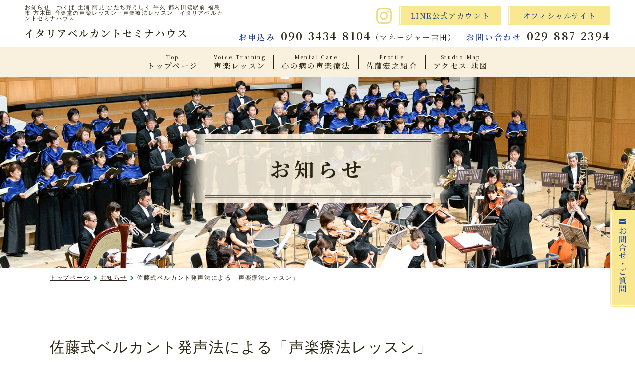

--- FILE ---
content_type: text/html; charset=UTF-8
request_url: https://www.italia-belcanto.site/news/309863.html
body_size: 13861
content:
<!DOCTYPE html>
<html lang="ja">
<head prefix="og: http://ogp.me/ns# fb: http://ogp.me/ns/fb# article: http://ogp.me/ns/article#">
	<!-- Google Tag Manager -->
<script>(function(w,d,s,l,i){w[l]=w[l]||[];w[l].push({'gtm.start':
new Date().getTime(),event:'gtm.js'});var f=d.getElementsByTagName(s)[0],
j=d.createElement(s),dl=l!='dataLayer'?'&l='+l:'';j.async=true;j.src=
'https://www.googletagmanager.com/gtm.js?id='+i+dl;f.parentNode.insertBefore(j,f);
})(window,document,'script','dataLayer','GTM-578DPZB');</script>
<!-- End Google Tag Manager -->
<meta charset="utf-8">

<title>佐藤式ベルカント発声法による「声楽療法レッスン」 | つくば 土浦 阿見 ひたち野うしく 牛久 都内田端駅前 福島市 方木田 音楽堂の声楽レッスン・声楽療法レッスン｜イタリアベルカントセミナハウス</title>
<meta name="description" content="お知らせ | イタリアベルカントセミナハウスは茨城県・福島県・東京都でアンジェロ・ベルタッキ式ベルカント発声法を用いた声楽レッスンと、佐藤式ベルカント発声法を用いた声楽療法レッスンを行っております。また、水戸・つくばフィルハーモニー合唱団を運営し、各地で演奏を行っております。">
<meta name="keywords" content="お知らせ,声楽教室,声楽レッスン,つくば,土浦,阿見,都内,福島">

<meta name="viewport" content="width=device-width">
<meta name="SKYPE_TOOLBAR" content="SKYPE_TOOLBAR_PARSER_COMPATIBLE">
<meta name="format-detection" content="telephone=no">
<meta http-equiv="X-UA-Compatible" content="IE=edge">

<meta property="og:site_name" content="イタリアベルカントセミナハウス">
<meta property="og:url" content="https://www.italia-belcanto.site/news/309863.html">
<meta property="og:title" content="佐藤式ベルカント発声法による「声楽療法レッスン」 | イタリアベルカントセミナハウス">
<meta property="og:description" content="イタリアベルカントセミナハウスは茨城県・福島県・東京都でアンジェロ・ベルタッキ式ベルカント発声法を用いた声楽レッスンと、佐藤式ベルカント発声法を用いた声楽療法レッスンを行っております。また、水戸・つくばフィルハーモニー合唱団を運営し、各地で演奏を行っております。">
<meta property="og:type" content="article">
<meta property="og:image" content="https://www.italia-belcanto.site/images/common/ogp_logo.jpg">
<meta name="twitter:card" content="summary_large_image">

    <link rel="icon" type="image/x-icon" href="/images/favicon.ico">
    <link rel="stylesheet" href="/css/reset.css">
    <link rel="stylesheet" href="/css/base.css">
    <link rel="stylesheet" href="/css/common.css">
    <link rel="stylesheet" href="/css/style.css?20250325">
    <link href="https://use.fontawesome.com/releases/v5.6.1/css/all.css" rel="stylesheet">
    <script src="https://ajax.googleapis.com/ajax/libs/jquery/2.2.4/jquery.min.js"></script>
    <script src="/js/lity.js"></script>
    <script src="/js/fitie.js"></script>
    <script src="/js/jquery.bgswitcher.js"></script>
    <script src="/js/jquery.shave.js"></script>
    <script src="/js/common.js"></script>
    
    <script>
    (function(d) {
        var config = {
        kitId: 'fnm3fir',
        scriptTimeout: 3000,
        async: true
        },
        h=d.documentElement,t=setTimeout(function(){h.className=h.className.replace(/\bwf-loading\b/g,"")+" wf-inactive";},config.scriptTimeout),tk=d.createElement("script"),f=false,s=d.getElementsByTagName("script")[0],a;h.className+=" wf-loading";tk.src='https://use.typekit.net/'+config.kitId+'.js';tk.async=true;tk.onload=tk.onreadystatechange=function(){a=this.readyState;if(f||a&&a!="complete"&&a!="loaded")return;f=true;clearTimeout(t);try{Typekit.load(config)}catch(e){}};s.parentNode.insertBefore(tk,s)
    })(document);
    </script>


</head>
<body id="news">
	<!-- Google Tag Manager (noscript) -->
<noscript><iframe src="https://www.googletagmanager.com/ns.html?id=GTM-578DPZB"
height="0" width="0" style="display:none;visibility:hidden"></iframe></noscript>
<!-- End Google Tag Manager (noscript) -->
        <header>
        <!-- ▼sp時表示部分 -->
        <div class="h_wrap flex">
            <div class="mobile">
                <h1 class="h_logo"><a href="/"><img src="/images/common/logo.png" alt="お知らせ | つくば 土浦 阿見 ひたち野うしく 牛久 都内田端駅前 福島市 方木田 音楽堂の声楽レッスン・声楽療法レッスン｜イタリアベルカントセミナハウス"></a></h1>
            </div>
            <div class="header-main pc">
                <h1 class="page-ttl">お知らせ | つくば 土浦 阿見 ひたち野うしく 牛久 都内田端駅前 福島市 方木田 音楽堂の声楽レッスン・声楽療法レッスン｜イタリアベルカントセミナハウス</h1>
                <a href="/" class="h_logo"><img src="/images/common/logo.png" alt="お知らせ | つくば 土浦 阿見 ひたち野うしく 牛久 都内田端駅前 福島市 方木田 音楽堂の声楽レッスン・声楽療法レッスン｜イタリアベルカントセミナハウス"></a>
            </div>
            <div class="header-info font-sub pc">
                <ul class="header-info_guide flex">
                    <li><a href="" target="_blank"><img src="/images/common/ico_insta.png" alt="insta"></a></li>
                    <li><a href="" target="_blank" class="header-info_guide-link">LINE公式アカウント</a></li>
                    <li><a href="http://www.italia-belcanto.com/" target="_blank" class="header-info_guide-link">オフィシャルサイト</a></li>
                </ul>
                <ul class="aside-info flex">
                    <li><span class="aside-info_telSub">お申込み</span>090-3434-8104<span class="aside-info_size">（マネージャー吉田）</span></li>
                    <li><a href="tel:029-887-2394"><span class="aside-info_telSub">お問い合わせ</span>029-887-2394</a></li>
                </ul>
            </div>
            <div id="nav_toggle" class="mobile">
                <span></span>
                <span></span>
                <span></span>
            </div>
        </div>
        <nav class="g_nav font-sub">
            <ul class="h_nav font-sub flex partition add_nav_span">
                <li class="partition"><a href="/"><span>Top</span>トップページ</a></li>
                <li><a href="/lesson/"><span>Voice Training</span>声楽レッスン</a></li>
                <li><a href="/care/"><span>Mental Care</span>心の病の声楽療法</a></li>
                <!-- <li><a href="/choir/">水戸・つくばフィルハーモニー合唱団</a></li> -->
                <li><a href="/staff/"><span>Profile</span>佐藤宏之紹介</a></li>
                <li><a href="/studio/"><span>Studio Map</span>アクセス 地図</a></li>
            </ul>
            <ul class="h_nav font-sub mobile partition">
                <li><a href="/news/">お知らせ</a></li>
                <li><a href="/blog/">ブログ</a></li>
                <!-- <li><a >お問い合わせ</a></li> -->
                <li><a href="/site/">サイトマップ</a></li>
                <li><a href="/privacy/">プライバシーポリシー</a></li>
            </ul>
            <div class="header-info font-sub mobile">
                <ul class="header-info_guide flex">
                    <li><a href="" target="_blank"><img src="/images/common/ico_insta.png" alt="insta"></a></li>
                    <li><a href="" target="_blank" class="header-info_guide-link">LINE公式アカウント</a></li>
                    <li><a href="http://www.italia-belcanto.com/" target="_blank" class="header-info_guide-link">オフィシャルサイト</a></li>
                </ul>
                <ul class="aside-info flex">
                    <li><span class="aside-info_telSub">お申込み</span>090-3434-8104<span class="aside-info_size">（マネージャー吉田）</span></li>
                    <li><a href="tel:029-887-2394"><span class="aside-info_telSub">お問い合わせ</span>029-887-2394</a></li>
                </ul>
            </div>
        </nav>
    </header>

    <div class="key flex">

        <div class="key_wrap">
                            <h2 class="key_ttl-sub font-sub"><span>お知らせ</span></h2>
                    </div>

    </div>


	<div class="breadcrumbs">
	<ul class="bread_wrap flex">
		<li><a href="/">トップページ</a></li>
					<li><a href="/news/">お知らせ</a></li>
			<li>佐藤式ベルカント発声法による「声楽療法レッスン」</li>
			</ul>
</div>
<main>
    <section class="story">
        <div class="story_wrap">
            <article class="detail_content">
                <h3 class="story-ttl">佐藤式ベルカント発声法による「声楽療法レッスン」</h3>
                <div class="news_body">
                    <p>こんにちは！<br />ホームページをご覧いただきありがとうございます！<br />長い梅雨も終わり日差しが厳しくなってきました。<br />今日35度を超える地域が多く、熱中症には十分ご注意下さい。<br />コロナ感染症予防のために夏場でもマスクをする機会が増え、<br />いつも以上に熱中症になりやすいと言われています。<br />水分だけでなく、塩分やミネラルも大事になります。<br />水分補給はこまめにして楽しい夏にしましょう！</p>
<p>&nbsp;</p>
<p>筑波大学医学系 橋口淳一講師監修のもとでの体系化、</p>
<p>及び筑波大学医学系 (精神科医)斎藤環教授との10年を超えるMedicalTrialの中で、</p>
<p>佐藤宏之が確立した「佐藤式ベルカント発声法」による精神疾患や失語症、</p>
<p>その他、心の病への「声楽療法レッスン」を（斎藤環先生との提携で）行っており、</p>
<p>完治･寛解･症状軽減において高い治癒率を出しております。</p>
<p class="top-about_ttl">茨城つくばエリア・福島市内・都内田端駅前の各スタジオで</p>
<p>「ベルカント声楽レッスン」＆「声楽療法レッスン」を行っております。</p>
<p>&nbsp;</p>
<p>&nbsp;</p>
<p><a class="f_logo" href="https://www.italia-belcanto.site/"><img src="https://www.italia-belcanto.site/images/common/logo_footer.png" alt="イタリアベルカントセミナハウス" /></a></p>
<p>〒300-0332 茨城県稲敷郡阿見町中央6-10-10</p>
<p>お申込み：090-3434-8104</p>
<p>お問合せ：029-887-2394</p>                    <p class="news_time">
                        <time datetime="2022-07-28">2022.07.28</time>
                    </p>
                </div>
            </article>
                        <ul class="page_btn">
                              <li class="prev"><a href="./303161.html">前へ</a></li>
                                            <li class="next"><a href="./314141.html">次へ</a></li>
                              <li class="center"><a href="/news/">一覧へ戻る</a></li>
            </ul>
        </div>
    </section>
</main>

    <footer>
        <div class="pagetop"><a href="/contact/"><img src="/images/common/aside_contact.png" alt="お問い合わせ"></a></div>
        <div class="f_wrap">
            <div class="footer-ttl">
                <a href="/" class="f_logo"><img src="/images/common/logo_footer.png" alt="イタリアベルカントセミナハウス"></a>
            </div>
            <p class="footer-info_adr">〒300-0332
茨城県稲敷郡阿見町中央6-10-10</p>
            <ul class="aside-info font-sub flex">
                <li><span class="aside-info_telSub">お申込み</span>090-3434-8104<span class="aside-info_size">（マネージャー吉田）</span></li>
                <li><a href="tel:029-887-2394"><span class="aside-info_telSub">お問い合わせ</span>029-887-2394</a></li>
            </ul>
            <div class="footer-info pc">
                <nav class="f_nav font-sub">
                    <ul class="flex">
                        <li><a href="/">トップページ</a></li>
                        <li><a href="/lesson/">声楽レッスン</a></li>
                        <li><a href="/care/">心の病の声楽療法</a></li>
                        <li><a href="/choir/">水戸・つくばフィルハーモニー合唱団 </a></li>
                        <li><a href="/staff/">佐藤宏之紹介</a></li>
                    </ul>
                    <ul class="flex">
                        <li><a href="/studio/">アクセス 地図</a></li>
                        <li><a href="/news/">お知らせ</a></li>
                        <li><a href="/blog/">ブログ</a></li>
                        <li><a href="/contact/">お問い合わせ</a></li>
                        <li><a href="/site/">サイトマップ</a></li>
                        <li><a href="/privacy/">プライバシーポリシー</a></li>
                    </ul>
                </nav>
            </div>
        </div>
        <div class="copyright font-sub">
            <small>Copyright &copy; <script type="text/javascript">document.write(new Date().getFullYear())</script> <a href="/">イタリアベルカントセミナハウス</a> All Rights Reserved.</small>
        </div>
    </footer>
</body>
</html>


--- FILE ---
content_type: text/css
request_url: https://www.italia-belcanto.site/css/base.css
body_size: 15228
content:
@charset "utf-8";
@import url('https://fonts.googleapis.com/css2?family=Noto+Sans+JP:wght@100;300;400;500;700;900&display=swap');
@import url('https://fonts.googleapis.com/css2?family=Noto+Serif+JP:wght@200;300;400;500;600;700;900&display=swap');


/*--------------------------------------------------

    base

--------------------------------------------------*/
body {
    line-height: 2;
    color: #2e2614;
    /* font-family: 'NotoSans', 'Noto Sans JP', sans-serif; */
    font-family: 'Meiryo UI','ヒラギノ角ゴシック','Hiragino Sans',sans-serif;
    position: relative;
    letter-spacing: 0.08em;
}
.flex, [class*="basis"] {
    display: flex;
    flex-flow: row wrap;
    align-items: flex-start;
    justify-content: space-between;
}
.flex_post {
    display: flex;
    flex-flow: row wrap;
    align-items: flex-start;
    justify-content: flex-start;
}
@media screen and (max-width: 767px) {
    .flex_post {
        justify-content: space-between;
    }
}
[class*="-ttl"],
[class*="_ttl"] {
    width: 100%;
    font-weight: 500;
}
article, section, aside ,
header, footer, div {
    line-height: inherit;
    color: inherit;
    font-size: inherit;
    letter-spacing: 0.1em;
}
section article {
    padding: 0;
}
h1, h2, h3, h4, h5, h6 {
    line-height: 1.3;
    font-weight: normal;
    letter-spacing: inherit;
}
.js-ovh {
    overflow: hidden;
}
ul, ol {
    list-style: none;
}
a {
    display: block;
    height: inherit;
    margin: 0;
    padding: 0;
    text-decoration: none;
    vertical-align: baseline;
    background: transparent;
    transition: all 0.5s;
}
button {
    padding: 0;
    cursor: pointer;
    border: none;
    outline: none;
    appearance: none;
    background-color: transparent;
    transition: all 0.5s;
}
img {
    max-width: 100%;
    height: auto;
    vertical-align: bottom;
    backface-visibility: hidden;
    -webkit-backface-visibility: hidden;
}
.c_ofi {
    overflow: hidden;
    position: relative;
    width: 100%;
    height: 0;
}
.c_ofi img {
    width: 100%;
    height: 100%;
    position: absolute;
    top: 0; bottom: 0; right: 0; left: 0;
    max-width: none;
    object-fit: cover;
    transition: all.3s;
}
.c_ofi:hover img {
    transform: scale(1.1);
}
.map iframe {
    width: 100%;
    height: 100%;
}
a {
    display: block;
    height: inherit;
    margin:0;
    padding:0;
    text-decoration: none;
    vertical-align:baseline;
    background:transparent;
    transition: all .3s;
}
a:hover {
    opacity: .7;
}
a[class*="_logo"] {
    display: inline-block;
}
.sb-body a,
.news_body a {
    display: inline-block;
}
.sb-body strong,
.news_body strong {
    font-weight: bold;
}
.sb-body em,
.news_body em {
    font-style: italic;
}
.sb-body br,
.news_body br {
    display: block;
}
.copyright a {
    display: inline;
}
p, blockquote, pre, button, input,
abbr, address, cite, code,
del, dfn, em, img, ins, kbd, q, samp,
small, strong, sub, sup, var, b, i,
dl, dt, dd, ol, ul, li, select,
fieldset, form, label, legend ,
table, caption, tbody, tfoot, thead, tr, th, td,
canvas, details, figcaption, figure ,
hgroup, menu, nav, summary, textarea,
time, mark, audio, video, address, a, span, small {
    line-height: inherit;
    color: inherit;
    font: inherit;
    letter-spacing: inherit;
}

/*--------------------------------------------------

    base-responsive

--------------------------------------------------*/
@media screen and (min-width: 768px) {
    body {
        width: 100%;
        min-width: 1280px;
        margin: 0 auto;
        font-size: 1.6rem;
    }
    main > section {
        padding: 100px 0;
    }
    [class*="wrap"] {
        width: 1080px;
        margin: 0 auto;
    }
    p:not([class]):not(:last-of-type) {
        margin-bottom: 18px;
    }
    /* a[href^="tel:"] {
        pointer-events: none;
    } */
    h2 {
        font-size: 3.0rem;
    }
    h3 {
        font-size: 3.0rem;
    }
    h4 {
        font-size: 2.4rem;
    }
    h5 {
        font-size: 2.2rem;
    }
    h6 {
        font-size: 2.0rem;
    }
    .mobile {
        display: none !important;
    }
}
@media screen and (max-width: 767px) {
    html, body {
        overflow-x: hidden;
    }
    body {
        min-width: 375px;
        font-size: 1.4rem;
    }
    main > section {
        padding: 60px 0;
    }
    [class*="_img"],
    [class*="_img"] img {
        width: 100%;
    }
    [class*="wrap"] {
        width: calc(100% - 40px);
        margin: 0 auto;
    }
    p:not([class]):not(:last-of-type) {
        margin-bottom: 14px;
    }
    h2 {
        font-size: 2.4rem;
    }
    h3 {
        font-size: 2.4rem;
    }
    h4 {
        font-size: 2.0rem;
    }
    h5 {
        font-size: 1.8rem;
    }
    h6 {
        font-size: 1.6rem;
    }
    img {
        object-fit: cover;
    }
    br {
        display: none;
    }
    br.mobile {
        display: block;
    }
    table br {
        display: block;
    }
    .pc {
        display: none !important;
    }
}

/*---------------------------------------

    シンプルブック用css

---------------------------------------*/

.sb_style a{
    text-decoration: underline;
}

.sb_style em{
    font-style: italic;
}

/* .sb_style ol,
.sb_style ul{
    list-style: decimal;
} */

.sb_style table{
    border: 1px #666666 solid;
}

.sb_style th,
.sb_style td{
    vertical-align: middle;
    border: 1px #666666 solid;
}

.sb_style img {
  width: auto;
  height: auto;
}

.sb_style a {
  color: #008bf7;
}

/*---------------------------------------
   リッチエディタ内のベーススタイリング
---------------------------------------*/
@media screen and (min-width: 767px) {
  .sb_style h1,
  .sb_style h2,
  .sb_style h3,
  .sb_style h4,
  .sb_style h5,
  .sb_style h6 {
    box-sizing: border-box;
    line-height: 1.5;
    font-weight: 700;
  }
  .sb_style h1 {
    padding: 0 5px;
    font-size: 28px;
    padding-bottom: 8px;
    border-bottom: 1px solid #000;
  }
  .sb_style h2 {
    padding-left: 10px;
    font-size: 26px;
    border-left: 3px solid #000;
  }
  .sb_style h3 {
    font-size: 24px;
    padding: 5px 10px;
    background: #000;
  }
  .sb_style h4 {
    padding-bottom: 8px;
    font-size: 20px;
    position: relative;
  }
  .sb_style h4:before {
    content:'';
    position: absolute;
    left: 0;
    bottom: 0;
    width: 60px;
    height: 2px;
    background: #000;
  }
  .sb_style h5 {
    font-size: 18px;
    padding: 5px 10px;
    background: #f2f2f2;
  }
  .sb_style h6 {
    font-size: 16px;
    color: #000;
  }
  .sb_style ul li {
    position: relative;
    padding-left: 10px;
    box-sizing: border-box;
  }
  .sb_style ul li:before {
    content:'';
    position: absolute;
    left: 0;
    top: 1rem;
    width: 5px;
    height: 5px;
    border-radius: 50%;
    background: #000;
  }
  .sb_style ol {
    counter-reset: item;
  }
  .sb_style ol li {
    position: relative;
    padding-left: 40px;
    margin-bottom: 5px;
    box-sizing: border-box;
  }
  .sb_style ol li:last-child {
    margin-right: 0;
  }
  .sb_style ol li:before {
    position: absolute;
      left: 0;
      top: 0;
      letter-spacing: 0;
      counter-increment: item;
      content: counter(item);
      display: -moz-flex;
      display: -ms-flex;
      display: -o-flex;
      display: -ms-flexbox;
      -js-display: flex;
      display: -webkit-box;
      display: flex;
      width: 30px;
      height: 30px;
      line-height: 1;
      border-radius: 50%;
      -webkit-box-pack: center;
      -ms-flex-pack: center;
          justify-content: center;
      -webkit-box-align: center;
      -ms-flex-align: center;
          align-items: center;
  }

}
 @media screen and (max-width: 768px) {
  .sb_style table {
    width: 100%!important;
    height: auto!important;
    display: block;
    overflow-x: scroll;
    white-space: nowrap;
    -webkit-overflow-scrolling: touch;
    border: none;
  }
  .sb_style tbody {
    width: 100%;
    display:table;
  }
  .sb_style h1,
  .sb_style h2,
  .sb_style h3,
  .sb_style h4,
  .sb_style h5,
  .sb_style h6 {
    box-sizing: border-box;
    line-height: 1.5;
    font-weight: 700;
  }
  .sb_style h1 {
    padding: 0 5px;
    font-size: 6vw;
    padding-bottom: 3%;
    border-bottom: 1px solid #000;
  }
  .sb_style h2 {
    padding-left: 5%;
    font-size: 5.5vw;
    border-left: 2px solid #000;
  }
  .sb_style h3 {
    font-size: 5vw;
    padding:3% 4%;
    background: #000;
    color: #fff;
  }
  .sb_style h4 {
    padding-bottom: 3%;
    font-size: 4.8vw;
    position: relative;
  }
  .sb_style h4:before {
    content:'';
    position: absolute;
    left: 0;
    bottom: 0;
    width: 15%;
    height: 2px;
    background: #000;
  }
  .sb_style h5 {
    font-size: 4.5vw;
    padding: 3% 5%;
    background: #f2f2f2;
  }
  .sb_style h6 {
    font-size: 4.2vw;
    color: #000;
  }
  .sb_style ul li {
    position: relative;
    padding-left: 3vw;
    box-sizing: border-box;
  }
  .sb_style ul li:before {
    content:'';
    position: absolute;
    left: 0;
    top: .8rem;
    width: 1vw;
    height: 1vw;
    border-radius: 50%;
    background: #000;
  }
  .sb_style ol {
    counter-reset: item;
  }
  .sb_style ol li {
    position: relative;
    padding-left: 8vw;
    margin-bottom: 1%;
    box-sizing: border-box;
  }
  .sb_style ol li:last-child {
    margin-right: 0;
  }
  .sb_style ol li:before {
    position: absolute;
      left: 0;
      top: 0;
      background: #000;
      letter-spacing: 0;
      counter-increment: item;
      content: counter(item);
      display: -moz-flex;
      display: -ms-flex;
      display: -o-flex;
      display: -ms-flexbox;
      -js-display: flex;
      display: -webkit-box;
      display: flex;
      width: 6vw;
      height: 6vw;
      line-height: 1;
      border-radius: 50%;
      -webkit-box-pack: center;
      -ms-flex-pack: center;
          justify-content: center;
      -webkit-box-align: center;
      -ms-flex-align: center;
          align-items: center;
  }
}

/*--------------------------------------------------

    light-box

--------------------------------------------------*/
.lity {
    z-index: 9990;
    position: fixed;
    top: 0;
    right: 0;
    bottom: 0;
    left: 0;
    white-space: nowrap;
    background: #0b0b0b;
    background: rgba(0, 0, 0, 0.9);
    outline: none !important;
    opacity: 0;
    -webkit-transition: opacity 0.3s ease;
    -o-transition: opacity 0.3s ease;
    transition: opacity 0.3s ease;
}
.lity.lity-opened {
    opacity: 1;
}
.lity.lity-closed {
    opacity: 0;
}
.lity * {
    -webkit-box-sizing: border-box;
    -moz-box-sizing: border-box;
    box-sizing: border-box;
}
.lity-wrap {
    z-index: 9990;
    position: fixed;
    top: 0;
    right: 0;
    bottom: 0;
    left: 0;
    text-align: center;
    outline: none !important;
}
.lity-wrap:before {
    content: '';
    display: inline-block;
    height: 100%;
    vertical-align: middle;
    margin-right: -0.25em;
}
.lity-loader {
    z-index: 9991;
    color: #fff;
    position: absolute;
    top: 50%;
    margin-top: -0.8em;
    width: 100%;
    text-align: center;
    font-size: 14px;
    font-family: Arial, Helvetica, sans-serif;
    opacity: 0;
    -webkit-transition: opacity 0.3s ease;
    -o-transition: opacity 0.3s ease;
    transition: opacity 0.3s ease;
}
.lity-loading .lity-loader {
    opacity: 1;
}
.lity-container {
    z-index: 9992;
    position: relative;
    text-align: left;
    vertical-align: middle;
    display: inline-block;
    white-space: normal;
    max-width: 100%;
    max-height: 100%;
    outline: none !important;
}
.lity-content {
    z-index: 9993;
    width: 100%;
    -webkit-transform: scale(1);
    -ms-transform: scale(1);
    -o-transform: scale(1);
    transform: scale(1);
    -webkit-transition: -webkit-transform 0.3s ease;
    transition: -webkit-transform 0.3s ease;
    -o-transition: -o-transform 0.3s ease;
    transition: transform 0.3s ease;
    transition: transform 0.3s ease, -webkit-transform 0.3s ease, -o-transform 0.3s ease;
}
.lity-loading .lity-content,
.lity-closed .lity-content {
    -webkit-transform: scale(0.8);
    -ms-transform: scale(0.8);
    -o-transform: scale(0.8);
    transform: scale(0.8);
}
.lity-content:after {
    content: '';
    position: absolute;
    left: 0;
    top: 0;
    bottom: 0;
    display: block;
    right: 0;
    width: auto;
    height: auto;
    z-index: -1;
    -webkit-box-shadow: 0 0 8px rgba(0, 0, 0, 0.6);
    box-shadow: 0 0 8px rgba(0, 0, 0, 0.6);
}
.lity-close {
    z-index: 9994;
    width: 35px;
    height: 35px;
    position: fixed;
    right: 0;
    top: 0;
    -webkit-appearance: none;
    cursor: pointer;
    text-decoration: none;
    text-align: center;
    padding: 0;
    color: #fff;
    font-style: normal;
    font-size: 35px;
    font-family: Arial, Baskerville, monospace;
    line-height: 35px;
    text-shadow: 0 1px 2px rgba(0, 0, 0, 0.6);
    border: 0;
    background: none;
    outline: none;
    -webkit-box-shadow: none;
    box-shadow: none;
}
.lity-close::-moz-focus-inner {
    border: 0;
    padding: 0;
}
.lity-close:hover,
.lity-close:focus,
.lity-close:active,
.lity-close:visited {
    text-decoration: none;
    text-align: center;
    padding: 0;
    color: #fff;
    font-style: normal;
    font-size: 35px;
    font-family: Arial, Baskerville, monospace;
    line-height: 35px;
    text-shadow: 0 1px 2px rgba(0, 0, 0, 0.6);
    border: 0;
    background: none;
    outline: none;
    -webkit-box-shadow: none;
    box-shadow: none;
}
.lity-close:active {
    top: 1px;
}
.lity-image img {
    display: block;
    max-width: 100%;
    height: auto;
    line-height: 0;
    border: 0;
}
.lity-iframe .lity-container,
.lity-youtube .lity-container,
.lity-vimeo .lity-container,
.lity-facebookvideo .lity-container,
.lity-googlemaps .lity-container {
    width: 100%;
    max-width: 964px;
}
.lity-iframe-container {
    width: 100%;
    height: 0;
    padding-top: 56.25%;
    overflow: auto;
    pointer-events: auto;
    -webkit-transform: translateZ(0);
    transform: translateZ(0);
    -webkit-overflow-scrolling: touch;
}
.lity-iframe-container iframe {
    position: absolute;
    display: block;
    top: 0;
    left: 0;
    width: 100%;
    height: 100%;
    -webkit-box-shadow: 0 0 8px rgba(0, 0, 0, 0.6);
    box-shadow: 0 0 8px rgba(0, 0, 0, 0.6);
    background: #000;
}
.lity-hide {
    display: none;
}
@media screen and (min-width: 768px) {
    .lity-wrap {
        width: 98%;
    }
}


--- FILE ---
content_type: text/css
request_url: https://www.italia-belcanto.site/css/common.css
body_size: 22281
content:
/* ▼common-bg */
.common-bg {
    background-image: url(../images/common/pattern01.jpg);
}
.common-bg02 {
    background-image: url(../images/common/pattern02.jpg);
}

/* ▼font-sub */
.font-sub {
    font-family: 'Noto Serif JP', serif;
    font-weight: 500;
}

/* ▼modal */
.content{
    margin: 0 auto;
    padding: 40px;
}
.modal{
    display: none;
    height: 100vh;
    position: fixed;
    top: 0; left: 0;
    width: 100%;
    z-index: 100;
}
.modal__bg{
    background: rgba(0,0,0,0.8);
    height: 100vh;
    position: absolute;
    width: 100%;
}
.modal__content{
    background: #fff;
    left: 50%;
    padding: 40px;
    position: absolute;
    top: 50%;
    transform: translate(-50%,-50%);
    width: 60%;
}


/*
    title
--------------------*/
/* ▼common-ttl */
.common-ttl {
    line-height: 1.3;
    text-align: center;
    line-height: 1;
    letter-spacing: 0.1em;
    background: radial-gradient(circle,#f09a19 3px, transparent 3px) no-repeat bottom left calc(50% - 14px) / 6px 6px,
    radial-gradient(circle,#bda98b 3px, transparent 3px) no-repeat bottom / 6px 6px,
    radial-gradient(circle,#52d3f3 3px, transparent 3px) no-repeat bottom right calc(50% - 14px) / 6px 6px;
}
@media screen and (min-width: 768px) {
    .common-ttl {
        margin-bottom: 40px;
        padding-bottom: 36px;
        font-size: 3.6rem;
    }
}
@media screen and (max-width: 767px) {
    .common-ttl {
        margin-bottom: 30px;
        padding-bottom: 36px;
        font-size: 2.4rem;
    }
}
/* ▼top-ttl */
.top-ttl {
    display: flex;
    align-items: center;
    justify-content: center;
    font-family: 'Noto Serif JP', serif;
    font-weight: 600;
    letter-spacing: 0.12em;
    text-align: center;
}
.top-ttl::before,
.top-ttl::after {
    content: '';
    display: inline-block;
    background: url(../images/common/title01_deco01.png) no-repeat center / contain;
}
.top-ttl::after {
    background-image: url(../images/common/title01_deco02.png);
}
@media screen and (min-width: 768px) {
    .top-ttl {
        margin: 0 0 70px;
        font-size: 3.6rem;
    }
    .top-ttl::before,
    .top-ttl::after {
        width: 68px;
        height: 25px;
    }
    .top-ttl::before {
        margin: 0 25px 0 0;
    }
    .top-ttl::after {
        margin: 0 0 0 25px;
    }
}
@media screen and (max-width: 767px) {
    .top-ttl {
        margin: 0 0 30px;
        font-size: 2rem;
    }
    .top-ttl::before,
    .top-ttl::after {
        width: 40px;
        height: 25px;
    }
    .top-ttl::before {
        margin: 0 10px 0 0;
    }
    .top-ttl::after {
        margin: 0 0 0 10px;
    }
}
/* ▼common-lead */
.common-lead {
    letter-spacing: 0.18em;
    line-height: 1.3;
}
.common-lead::before {
    content: '';
    display: inline-block;
    width: 20px;
    height: 20px;
    margin: 0 10px 0 0;
    background: url(../images/profile/profile_cnt_ttl.png) no-repeat center / contain;
    vertical-align: -1px;
}
@media screen and (min-width: 768px) {
    .common-lead {
        margin: 0 0 20px;
        font-size: 2.2rem;
    }
}
@media screen and (max-width: 767px) {
    .common-lead {
        margin: 0 0 20px;
        font-size: 2rem;
    }
    .common-lead::before {
        vertical-align: -3px;
    }
}
/* ▼common-head */
.common-head {
    display: block;
    width: 100%;
    border-left: 9px solid;
    border-image: linear-gradient(to right, #009246, #009246 5px, transparent 5px, transparent 7px, #009246 7px) 9;
    font-family: 'Noto Serif JP', serif;
    text-align: left;
    letter-spacing: 0.075em;
    position: relative;
    z-index: 10;
}
@media screen and (min-width: 768px) {
    .common-head {
        margin: 0 auto 25px;
        padding: 0 20px;
        font-size: 2.8rem;
    }
}
@media screen and (max-width: 767px) {
    .common-head {
        margin: 0 auto 25px;
        padding: 0 15px;
        font-size: 2rem;
    }
}
.marker-ttl {
    display: inline-block;
    width: auto;
    padding: 0 0 5px;
    background: linear-gradient(#e9e6d9, #e9e6d9) no-repeat bottom / 100% 13px;
    font-size: 1.5rem;
}
/* ▼image-ttl */
.image-ttl {
    text-align: center;
    line-height: 1;
}
@media screen and (min-width: 768px) {
    .image-ttl {
        margin: 0 0 30px;
    }
}
@media screen and (max-width: 767px) {
    .image-ttl {
        margin: 0 0 30px;
    }
}

/*
    button
--------------------*/
.c_btn {
    width: 100%;
    max-width: 225px;
    height: auto;
    margin: 30px auto 0;
    padding: 12px 0;
    color: #2e2614;
    background-color: #fae791;
    text-align: center;
    font-weight: 500;
    font-size: 1.6rem;
    line-height: 1.3;
    font-weight: 400;
    letter-spacing: 0.16em;
    position: relative;
    line-height: 1.3;
    box-shadow: inset 0 0 0 2px #fae791, inset 0 0 0 3px #fff;
}
/* ▼arrow-btn */
.arrow-btn {
    width: 100%;
    height: auto;
    max-width: 250px;
    margin: 30px auto 0;
    color: #fff;
    background-color: #09331e;
    box-shadow: inset 0 0 0 3px #09331e, inset 0 0 0 4px #fff;
    border-radius: 10px;
    font-size: 1.5rem;
    line-height: 50px;
    text-align: center;
    position: relative;
}
.arrow-btn::after {
    content: '';
    width: 41px;
    height: 5px;
    margin: auto;
    background: url(../images/common/arrow02.png) no-repeat right;
    position: absolute;
    top: 0; bottom: 0;  right: 20px;
    transition: all .3s;
}
.arrow-btn:hover::after {
    right: 13px;
}

/*
    list
--------------------*/
/* ▼common-list */
.common-list_ttl {
    display: block;
    width: 100%;
    font-family: 'Noto Serif JP', serif;
    border-bottom: 1px solid;
    line-height: 1.3;
    letter-spacing: 0.16em;
}
@media screen and (min-width: 768px) {
    .common-list li:not(:nth-child(4n)):not(:last-child) {
        margin-right: 40px;
    }
    .common-list li:nth-child(n+5) {
        margin-top: 30px;
    }
    .common-list_ttl {
        margin: 8px 0 0;
        padding: 0 0 6px;
        font-size: 1.8rem;
    }
}
@media screen and (max-width: 767px) {
    .common-list li {
        width: 49%;
    }
    .common-list li:nth-child(n+3) {
        margin-top: 20px;
    }
    .common-list_ttl {
        margin: 8px 0 0;
        padding: 0 0 6px;
        font-size: 1.6rem;
    }
}

/*
    table
--------------------*/
/* ▼c_table type02 */
.c_table {
    width: 100%;
    line-height: 1.5;
}
.c_table th {
    background-color: #f9f0de;
}
.c_table td {
    background-color: #fff;
}
@media screen and (min-width: 768px) {
    .c_table {
        border: 1px solid #bcb3a1;
    }
    .c_table tr:not(:last-child) {
        border-bottom: 1px solid #bcb3a1;
    }
    .c_table th {
        width: 360px;
        text-align: left;
        padding: 20px 30px 20px 70px;
    }
    .c_table td {
        padding: 20px 30px;
    }
}
@media screen and (max-width: 767px) {
    .c_table br {
        display: block;
    }
    .c_table tr {
        display: flex;
        flex-flow: column;
        align-items: center;
        border: 1px solid #bcb3a1;
    }
    .c_table tr:not(:last-child) {
        margin-bottom: 10px;
    }
    .c_table th,
    .c_table td {
        display: flex;
        justify-content: center;
        width: 100%;
        padding: 15px;
    }
    .c_table th {
        padding: 10px;
    }
}

/*
block
--------------------*/
/* ▼block */

@media screen and (min-width: 768px) {
    [class*="_block"] {
        display: flex;
        flex-flow: row wrap;
        align-items: flex-start;
        justify-content: space-between;
    }
    [class*=_block]:nth-of-type(odd) {
        flex-direction: row-reverse;
    }
    [class*="_block"]:not(:last-of-type) {
        margin-bottom: 50px;
    }
    .block_cnt {
        width: 530px;
    }
    .block_list {
        width: 100%;
        margin: 50px 0 0;
        justify-content: center;
    }
}
@media screen and (max-width: 767px) {
    [class*="_block"]:not(:last-of-type) {
        margin-bottom: 40px;
    }
    .block_img {
        margin: 0 0 20px;
    }
    .block_list {
        width: 100%;
        margin: 30px 0 0;
        justify-content: center;
    }
}
/* ▼card */
[class*="_card"] {
    border-radius: 20px;
}
/*
    breadcrumbs-type01
---------------------*/
.breadcrumbs .bread_wrap {
    justify-content: flex-start;
}
.breadcrumbs li {
    position: relative;
}
.breadcrumbs li:not(:last-child)::before {
    content: ' ';
    display: block;
    border-top: 2px solid #009246;
    border-right: 2px solid #009246;
    transform: rotate(45deg);
    position: absolute;
    top: calc(50% - 3px);
}
.breadcrumbs li:last-child {
    flex: 1;
    overflow: hidden;
    text-overflow: ellipsis;
    white-space: nowrap;
}
.breadcrumbs li,
.breadcrumbs a {
    font-size: 1.2rem;
}
.breadcrumbs a {
    color: #312622;
    text-decoration: underline;
    overflow: hidden;
    text-overflow: ellipsis;
    white-space: nowrap;
}
@media screen and (min-width: 768px) {
    .breadcrumbs {
        padding: 4px 0;
    }
    .breadcrumbs .bread_wrap {
        flex-direction: row;
        width: 1080px;
        margin: 0 auto;
        padding: 4px 0;
    }
    .breadcrumbs li {
        overflow: hidden;
        text-overflow: ellipsis;
        white-space: nowrap;
    }
    .breadcrumbs li:not(:last-child) {
        padding: 0 20px 0 0;
    }
    .breadcrumbs li:not(:last-child)::before {
        width: 7px;
        height: 7px;
        right: 8px;
    }
    .breadcrumbs a {
        overflow: hidden;
        text-overflow: ellipsis;
        white-space: nowrap;
    }
  .breadcrumbs li:not(:last-child) a {
      text-align: center;
  }
}
@media screen and (max-width: 767px) {
    .breadcrumbs {
        padding: 7px 0;
    }
    .bread_wrap {
        /*width: calc(100% - 40px);*/
        max-width: unset;
        margin: 0 auto;
        flex-direction: row;
    }
    .breadcrumbs li:not(:last-child) {
        padding: 0 30px 0 0;
      overflow: hidden;
      text-overflow: ellipsis;
    }
    .breadcrumbs li:not(:last-child)::before {
        width: 8px;
        height: 8px;
        right: 13px;
    }
    .breadcrumbs li:last-child {
        flex: 1;
        overflow: hidden;
        text-overflow: ellipsis;
        white-space: nowrap;
    }
}
/*
    breadcrumbs-type02
---------------------*/
/*.breadcrumbs .bread_wrap {
    justify-content: flex-start;
}
.breadcrumbs li:not(:last-child) {
    background: #009246;
    color: #fff;
    position: relative;
}
.breadcrumbs li:first-child {
    border-radius: 10px 0 0 10px;
}
.breadcrumbs li:not(:last-child) {
    margin: 0 3px 0 0;
}
.breadcrumbs li:not(:first-child) a {
    padding: 5px 10px 5px 25px;
}
.breadcrumbs li:last-child {
    display: block;
    padding: 5px 15px 5px 25px;
    border-radius: 0 10px 10px 0;
}
.breadcrumbs li:nth-child(3) {
    overflow: hidden;
    text-overflow: ellipsis;
    white-space: nowrap;
    flex: 1;

}
.breadcrumbs li:not(:last-child)::before {
    content: ' ';
    width: 0;
    height: 0;
    border-style: solid;
    border-width: 17px 0 17px 15px;
    border-color: transparent transparent transparent #009246;
    position: absolute;
    top: 0; left: 100%;
    z-index: 10;
}
.breadcrumbs li:not(:last-child)::after {
    content: ' ';
    width: 0;
    height: 0;
    border-style: solid;
    border-width: 17px 0 17px 15px;
    border-color: transparent transparent transparent #fff;
    position: absolute;
    top: 0; left: calc(100% + 3px);
    z-index: 9;
}
.breadcrumbs li,
.breadcrumbs a {
    font-size: 1.2rem;
}
.breadcrumbs a {
    padding: 5px 20px;
    text-decoration: underline;
    overflow: hidden;
    text-overflow: ellipsis;
    white-space: nowrap;
}
@media screen and (min-width: 768px) {
    .breadcrumbs {
        padding: 4px 0;
    }
    body:not(#top) .breadcrumbs .bread_wrap {
        flex-direction: row;
        padding: 4px 0;
    }
    .breadcrumbs a {
        overflow: hidden;
        text-overflow: ellipsis;
        white-space: nowrap;
    }
  .breadcrumbs li:not(:last-child) a {
      text-align: center;
      padding-right: 10px;
  }
}
@media screen and (max-width: 767px) {
    .breadcrumbs {
        padding: 7px 0;
    }
    body:not(#top) .breadcrumbs .bread_wrap {
        flex-direction: row;
        width: calc(100% - 20px);
        padding: 4px 0;
    }
    .breadcrumbs a {
        overflow: hidden;
        text-overflow: ellipsis;
        white-space: nowrap;
    }
  .breadcrumbs li:not(:last-child) a {
      text-align: center;
      padding-right: 10px;
  }
}*/
/*
news/blog
--------------------*/
.news_post .c_head {
    overflow: hidden;
    text-overflow: ellipsis;
    white-space: nowrap;
    width: 100%;
    padding: 10px 20px;
    background-color: #eee;
    line-height: 1.5;
}
.news_post .c_ofi {
    padding-top: 100%;
}
.post_cnt {
    line-height: 1.5;
}
.news_post a {
    transition: all .3s;
}
.news_post a:hover {
    opacity: .8;
}
.news_post a:hover .c_ofi img {
    opacity: 1;
    transform: scale(1.1);
}
.news_time {
    text-align: right;
    margin: 5px 0 0;
}
.news_body {
    border-top: 1px solid #009246;
    border-bottom: 1px solid #009246;
    line-height: 1.5;
}
.news_body.blog {
    border-color: #ce2b37 ;
}
@media screen and (min-width: 768px) {
    .news_post:not(:last-child) {
        margin: 0 0 50px;
    }
    .post_cnt {
        width: 860px;
    }
    .post_cnt .post_txt {
        padding: 20px;
    }
    .post_img {
        width: 200px;
    }
    .news_body {
        min-height: 200px;
        margin: 30px 0 0;
        padding: 40px 10px;
    }
}
@media screen and (max-width: 767px) {
    .news_post {
        flex-flow: column-reverse;
    }
    .news_post:not(:last-child) {
        margin: 0 0 30px;
    }
    .news_post .c_ofi {
        padding-top: 60%;
    }
    .news_post .c_head {
        font-size: 1.6rem;
        padding: 10px;
    }
    .post_cnt {
        width: 100%;
    }
    .post_img {
        width: 100%;
    }
    .detail_content .story-ttl {
        font-size: 2rem;
    }
    .news_body {
        margin: 15px 0 0;
        margin: 20px 0 0;
        padding: 20px 10px;
    }
}
/*
contact
--------------------*/
/* ▼▼▼contact base▼▼▼ */
.contact-form-table select,
.contact-form-table textarea,
.contact-form-table input[type='tel'],
.contact-form-table input[type='fax'],
.contact-form-table input[type='num'],
.contact-form-table input[type='text'],
.contact-form-table input[type='email'] {
    padding: 4px;
    font-size: 16px;
    border: 1px solid #dfdfdf;
    border-radius: 2px;
    box-shadow: 0 1px 2px rgba(0,0,0,.1) inset;
    box-sizing: border-box;
}
.contact-form-table textarea {
    resize: none;
}
/* ▼form */
.contact-form-table tr {
    transition: all .3s;
}
.contact-form-table td a {
    display: inline-block;
}
/* ▼mark */
.required-mark {
    width: 50px;
    background-color: #ea3623;
    color: #fff;
    font-size: 12px;
    text-align: center;
    float: right;
}
/* ▼button */
input[type='button']:hover,
input[type='submit']:hover {
    opacity: .8;
    cursor: pointer;
}
input[type='button'][disabled],
input[type='submit'][disabled] {
    opacity: .7;
    pointer-events: none;
    background-color: #ddd;
}
/* ▼checkbox&radio */
.contact-form-table input[type=radio],
.contact-form-table input[type=checkbox] {
    display: inline-block;
    margin-right: 6px;
}
.contact-form-table input[type=radio] + label,
.contact-form-table input[type=checkbox] + label {
    position: relative;
    display: inline-block;
    margin-right: 12px;
    line-height: 30px;
    cursor: pointer;
}
.contact-form-table input[type=radio],
.contact-form-table input[type=checkbox] {
    display: none;
    margin: 0;
}
.contact-form-table input[type=radio] + label,
.contact-form-table input[type=checkbox] + label {
    margin-bottom: 5px;
    padding: 0 0 0 24px;
}
.contact-form-table input[type=radio] + label::before,
.contact-form-table input[type=checkbox] + label::before {
    content: "";
    position: absolute;
    top: 50%;
    left: 0;
    -moz-box-sizing: border-box;
    box-sizing: border-box;
    display: block;
    width: 18px;
    height: 18px;
    margin-top: -9px;
    background: #FFF;
}
.contact-form-table input[type=radio] + label::before {
    border: 2px solid #ccc;
    border-radius: 30px;
}
.contact-form-table input[type=checkbox] + label::before {
    border: 2px solid #ccc;
}
.contact-form-table input[type=radio]:checked + label::after,
.contact-form-table input[type=checkbox]:checked + label::after {
    content: "";
    position: absolute;
    top: 50%;
    -moz-box-sizing: border-box;
    box-sizing: border-box;
    display: block;
}
.contact-form-table input[type=radio]:checked + label::after {
    left: 5px;
    width: 8px;
    height: 8px;
    margin-top: -4px;
    background: #e74c3c;
    border-radius: 8px;
}
.contact-form-table input[type=checkbox]:checked + label::after {
    left: 3px;
    width: 16px;
    height: 8px;
    margin-top: -8px;
    border-left: 3px solid #e74c3c;
    border-bottom: 3px solid #e74c3c;
    -webkit-transform: rotate(-45deg);
    -ms-transform: rotate(-45deg);
    transform: rotate(-45deg);
}
.contact_submits {
    line-height: 1.5;
    text-align: center;
}
/* ▼error */
.error-text {
    font-size: 1.4rem;
    color: #d93732;
    margin: 0 0 5px;
}
/* ▼table */
.contact-form-table input[name="items[address]"] {
    margin-top: 8px;
}
.contact-form-table {
    width: 100%;
    margin-bottom: 50px;
}
/*recaptcha*/
.contact-recaptcha {
    overflow: hidden;
    margin-bottom: 30px;
}
.g-recaptcha > div {
    margin: auto;
}
/*
  pagenation
--------------------*/
/*▼pagenation*/
.pagenation {
    display: flex;
    justify-content: center;
    margin: 30px 0 0;
}
.pagenation li {
    width: 30px;
    line-height: 30px;
    color: #312622;
    background-color: #fff;
    font-size: 1.6rem;
    border: 1px #312622 solid;
}
.pagenation a,
.pagenation span {
    display: block;
    text-align: center;
}
.pagenation li:not(.current):hover {
    opacity: .8;
}
.pagenation span {
    padding: 0 10px;
}
.pagenation li:not(:last-child) {
    margin: 0 10px 0 0;
}
.pagenation .current {
    color: #fff;
    background-color: #312622;
}
/*▼page_btn*/
.page_btn {
  max-width: 320px;
  margin: auto;
  display: flex;
  flex-flow: row;
  align-items: center;
  position: relative;
}
.page_btn li {
    max-width: 30vw;
}
.page_btn a {
    overflow: hidden;
    text-overflow: ellipsis;
    white-space: nowrap;
    position: relative;
    max-width: 30vw;
}
.page_btn li:not(.center) a:after {
    content: ' ';
    width: 10px;
    height: 10px;
    margin: auto;
    border-left: 2px solid #009246;
    border-bottom: 2px solid #009246;
    position: absolute;
    top: 0; bottom: 0;
    transition: .3s all;
}
.prev {
  margin: 0 auto 0 0;
}
.prev a {
    padding: 0 0 0 20px;
}
.prev a:after {
    left: 8px;
    transform: rotate(45deg);
}
.prev a:hover:after {
  left: 3px;
}
.next {
  margin: 0 0 0 auto;
}
.next a {
    padding: 0 20px 0 0;
}
.next a:after {
    right: 8px;
    transform: rotate(225deg);
}
.next a:hover:after {
  right: 3px;
}
.center {
  width: 142px;
  margin: auto;
  text-align: center;
  position: absolute;
  top: -5px; left: 0; right: 0;
}
.center a {
  color: #fff;
  background-color: #312622;
  line-height: 2.5;
    font-family: 'Noto Serif JP', serif;
    font-weight: bold;
    box-shadow: inset 0 0 0 2px #312622 , inset 0 0 0 3px #fff;
}
@media screen and (min-width: 768px) {
  .page_btn {
    margin: 50px auto 30px;
  }
}
@media screen and (max-width: 767px) {
  .page_btn {
    margin: 30px auto;
  }
}
/*
site_map
--------------------*/
#site .site li {
    width: 100%;
    border-bottom: 1px solid #000;
    transition: .2s all;
}
#site .site li a {
    line-height: 2;
}
#site .site li a:before {
    content: '';
    display: inline-block;
    width: 9px;
    height: 9px;
    margin: 0 10px 0 0;
    border-top: 2px solid;
    border-right: 2px solid;
    transform: rotate(45deg);
}
#site .site li a:hover {
    padding-left: 20px;
}
@media screen and (min-width: 768px) {
    .site-list {
        flex-flow: column wrap;
        height: 350px;
        justify-content: flex-start;
    }
    #site .site li {
        width: 49%;
    }
    #site .site li a {
        font-size: 1.8rem;
        padding: 10px;
    }
}
@media screen and (max-width: 767px) {
    #site .site li a {
        max-width: 400px;
        margin: 0 auto;
        font-size: 1.6rem;
        padding: 2vh 10px;
    }
}
/*
privacy
--------------------*/
#privacy .privacy_cnt {
    padding: 0;
}
#privacy .privacy_cnt p:not(:last-of-type) {
    margin: 0 0 15px;
}
#privacy .privacy .objective_list {
    margin: 15px 0 0;
    list-style-type: square;
    list-style-position: inside;
}
#privacy .privacy .c_head {
    border-bottom: 1px solid;
    padding-bottom: 5px;
}
@media screen and (min-width: 768px) {
    #privacy .privacy .c_head {
        margin: 0 0 30px;
    }
    #privacy .privacy_cnt:not(:last-child) {
        margin: 0 0 50px;
    }
}
@media screen and (max-width: 767px) {
    #privacy .privacy .c_head {
        margin: 0 0 15px;
    }
    #privacy .privacy_cnt:not(:last-child) {
        margin: 0 0 30px;
    }
}

/* a[href^="tel:"] {
    pointer-events: auto !important;
} */


--- FILE ---
content_type: text/css
request_url: https://www.italia-belcanto.site/css/style.css?20250325
body_size: 55190
content:
/*-----------------------------------------------------------------------

    header

-----------------------------------------------------------------------*/
.aside-info {
    align-items: center;
    justify-content: center;
    font-size: 2.2rem;
    font-weight: 600;
    letter-spacing: 0.1em;
    line-height: 1;
}
.aside-info_telSub {
    margin: 0 10px 0 0;
    color: #23479e;
    font-size: 1.6rem;
    font-weight: 600;
    letter-spacing: 0.16em;
    line-height: 1;
}
.aside-info_size {
    font-size: 1.5rem;
    font-weight: 400;
}
@media screen and (min-width: 768px) {
    .aside-info li:not(:last-child) {
        margin: 0 20px 0 0;
    }
}
@media screen and (max-width: 767px) {
    .aside-info {
        flex-flow: column;
        align-items: center;
    }
    .aside-info li {
        display: block;
        text-align: center;
    }
    .aside-info li span {
        display: block;
    }
    .aside-info li:not(:last-child) {
        margin-bottom: 15px;
    }
    .aside-info_telSub {
        margin: 0 0 5px;
    }
}
.header-info_guide-link {
    width: 205px;
    padding: 10px 0;
    color: #23479e;
    background-color: #fae791;
    text-align: center;
    font-size: 1.5rem;
    line-height: 1.3;
    box-shadow: inset 0 0 0 2px #fae791, inset 0 0 0 3px #fff;
}
@media screen and (min-width: 768px) {
    header {
        width: 100%;
        background-color: #fff;
        position: fixed;
        top: 0; left: 0;
        z-index: 100;
    }
    header .h_wrap {
        align-items: center;
        width: 100%;
        height: 95px;
        padding: 0 50px;
    }
    header .header-main {
        flex: 1;
        margin: 0 30px 0 0;
    }
    header .page-ttl {
        margin: 0 0 10px;
        font-size: 1.1rem;
        line-height: 1;
    }
    header .h_logo {
        line-height: 1;
    }
    header .header-info_adr {
        margin: 0 0 0 25px;
    }
    header .header-info_adr br {
        display: none;
    }
    .header-info_guide {
        align-items: center;
        justify-content: flex-end;
        margin: 0 0 10px;
    }
    .header-info_guide li:not(:last-child) {
        margin-right: 15px;
    }
    /* ▼nav */
    .g_nav {
        width: 100%;
        padding: 15px 0;
        background-color: #f9f0de;
    }
    .g_nav .h_nav {
        align-items: center;
        justify-content: center;
        width: 100%;
        margin: 0 auto;
    }
    .g_nav .h_nav li {
        padding: 0 15px;
        text-align: center;
        line-height: 1;
        font-size: 1.5rem;
        letter-spacing: 0.16em;
    }
    .g_nav .h_nav li:not(:last-child) {
        border-right: 1px solid;
    }
    .g_nav .h_nav li a {
        position: relative;
    }
}
@media screen and (max-width: 767px) {
    /*▼sp_nav*/
    .h_logo {
        line-height: 0;
    }
    .h_logo img {
        height: 15px;
    }
    .h_wrap {
        align-items: center;
        flex-direction: row;
        width: 100%;
        height: 60px;
        padding: 0 20px;
        background-color: #fff;
        position: relative;
        z-index: 999;
    }
    .h_wrap::after {
        content: '';
        width: 100%;
        height: 69px;
        background: url(../images/common/nav_deco.png) repeat-x bottom;
        pointer-events: none;
        position: absolute;
        top: calc(100% - 14px); left: 0;
        transform: rotate(180deg);
        z-index: -1;
    }
    header {
        position: fixed;
        top: 0; left: 0; right: 0;
        z-index: 999;
        transition: .3s all;
    }
    #nav_toggle {
        position: fixed;
        top: 0; right: 0;
        padding: 19px 20px;
    }
    #nav_toggle span {
        display: block;
        width: 30px;
        height: 2px;
        margin: 0 auto;
        background-color: #5a4421;
        transition: .3s;
    }
    #nav_toggle span:not(:last-child) {
        margin-bottom: 8px;
    }
    #nav_toggle.active span:nth-of-type(1) {
        -webkit-transform: translate3d(0px, 10px, 0) rotate(45deg);
        transform: translate3d(0px, 10px, 0) rotate(45deg);
    }
    #nav_toggle.active span:nth-of-type(2) {
        opacity: 0;
    }
    #nav_toggle.active span:nth-of-type(3) {
        -webkit-transform: translate3d(0px, -10px, 0) rotate(-45deg);
        transform: translate3d(0px, -10px, 0) rotate(-45deg);
    }
    .g_nav {
        overflow-y: scroll;
        visibility: hidden;
        width: 100%;
        height: 100%;
        padding: 30px 20px 50%;
        background-image: url(../images/common/pattern01.jpg);
        background-color: #f9f0de;
        position: fixed;
        top: 60px; bottom: 0; left: 0; right: 0;
        transition: 0.5s ease-in-out;
        z-index: 998;
        -webkit-overflow-scrolling: touch;
    }
    .g_nav .partition {
        border-bottom: 1px solid;
        margin: 0 0 10px;
        padding: 0 0 10px;
    }
    .h_nav li {
        width: 100%;
    }
    .h_nav li a {
        padding: 5px 0 5px 20px;
    }
    .g_nav .aside-info {
        margin: 30px 0 0;
        text-align: center;
    }
    .g_nav .aside-contact {
        width: 200px;
        margin: 20px auto 0;
    }
    .g_nav .aside-contact br {
        display: block;
    }
    .g_nav .top-sns_wrap {
        width: 100%;
        margin: 20px 0 0;
    }
    .g_nav .header-info_adr {
        margin: 15px 0 0;
    }
    .g_nav .header-info_adr br {
        display: block;
    }
    .header-info_guide {
        justify-content: center;
        align-items: center;
    }
    .header-info_guide li {
        margin: 5px;
    }
    .header-info_guide li:nth-of-type(1) {
        order: 1;
    }
    .header-info_guide-link {
        width: 155px;
        font-size: 1.3rem;
        letter-spacing: 0.06em;
    }
    .g_nav {
        opacity: 0;
        pointer-events: none;
    }
    .g_nav.open {
        visibility: visible;
        opacity: 1;
        pointer-events: all;
    }
    .g_nav .h_nav {
        transform: translateX(30vw);
        transition: all .4s;
        opacity: 0;
    }
    .g_nav.open ul {
        transform: translateX(0);
        opacity: 1;
    }
}

/*-----------------------------------------------------------------------

    key

-----------------------------------------------------------------------*/
.key {
    align-items: center;
    justify-content: center;
    background: url(../images/common/key_bg.jpg) no-repeat center / cover;
    text-align: center;
}
.key_wrap {
    margin: 0;
}
#top .key {
    background-image: none;
}
.key_ttl-sub {
    display: inline-block;
    width: auto;
    background: linear-gradient(to bottom, #009246, #009246 1px, transparent 1px, transparent 4px, #ce2b37 4px, #ce2b37 5px) no-repeat top 10px center / calc(100% - 80px) 5px,
    linear-gradient(to top, #009246, #009246 1px, transparent 1px, transparent 4px, #ce2b37 4px, #ce2b37 5px) no-repeat bottom 10px center / calc(100% - 80px) 5px,
    linear-gradient(to right, transparent, rgba(249, 240, 222, .9) 40px, rgba(249, 240, 222, .9) calc(100% - 40px), transparent 100%) no-repeat center / cover;
    font-weight: bold;
    letter-spacing: 0.2em;
    font-feature-settings: 'palt' 1;
}
@media screen and (min-width: 768px) {
    .key {
        height: 400px;
        margin-top: 140px;
        position: relative;
    }
    #top .key {
        height: calc(100vh - 140px);
        min-height: 600px;
    }
    .key_ttl {
        text-align: left;
    }
    .key_ttl-sub {
        min-width: 535px;
        padding: 43px 70px;
        font-size: 4rem;
    }
}
@media screen and (max-width: 767px) {
    .key {
        width: 100%;
        height: 150px;
        margin: 60px auto 0;
        position: relative;
    }
    .key br {
        display: block;
    }
    #top .key {
        height: calc(60vh - 60px);
        min-height: 300px;
    }
    .key_ttl {
        width: 335px;
        text-align: left;
    }
    .key_ttl-sub {
        background: linear-gradient(to bottom, #009246, #009246 1px, transparent 1px, transparent 4px, #ce2b37 4px, #ce2b37 5px) no-repeat top 10px center / calc(100% - 60px) 5px,
        linear-gradient(to top, #009246, #009246 1px, transparent 1px, transparent 4px, #ce2b37 4px, #ce2b37 5px) no-repeat bottom 10px center / calc(100% - 60px) 5px,
        linear-gradient(to right, transparent, rgba(249, 240, 222, .9) 40px, rgba(249, 240, 222, .9) calc(100% - 40px), transparent 100%) no-repeat center / cover;
        padding: 30px 50px;
        font-size: 2rem;
        letter-spacing: 0.16em;
    }
}

/*-----------------------------------------------------------------------

    main

-----------------------------------------------------------------------*/
/*
    page-top
--------------------*/
/* ▼top-about */
.top-about {
    background: url(../images/top/about_bg.png) no-repeat right bottom;
}
.top-about_ttl {
    margin-bottom: 10px;
    font-weight: 600;
}
.top-about_lead {
    border-bottom: 2px solid #ce2b37;
}
.top-about_lead img {
    display: block;
    margin: 0 0 -3px;
}
.top-about_cnt span {
    font-weight: 600;
}
@media screen and (min-width: 768px) {
    .top-about_cnt {
        width: 460px;
    }
    .top-about_ttl {
        font-size: 2rem;
    }
    .top-about_lead {
        margin: 0 0 27px;
    }
    .top-about_list {
        width: 100%;
        justify-content: center;
        margin: 70px 0 0;
    }
    .top-about_list li:not(:last-child) {
        margin-right: 105px;
    }
    .top-about_cnt p:not(:last-child) {
        margin-bottom: 30px;
    }
}
@media screen and (max-width: 767px) {
    .top-about_cnt {
        width: 100%;
        margin-top: 20px;
    }
    .top-about_ttl {
        font-size: 1.8rem;
    }
    .top-about_lead {
        margin: 0 0 20px;
    }
    .top-about_lead img {
        height: 30px;
    }
    .top-about_list {
        width: 100%;
        justify-content: center;
        margin: 30px 0 0;
    }
    .top-about_list li {
        width: 300px;
    }
    .top-about_list li:not(:last-child) {
        margin-bottom: 20px;
    }
    .top-about_cnt p:not(:last-child) {
        margin-bottom: 20px;
    }
}
/* ▼top-voice */
.top-voice {
    overflow: hidden;
    background: url(../images/top/voice_bg01.png) no-repeat left top,
    url(../images/top/voice_bg02.png) no-repeat right bottom,
    url(../images/top/voice_bg03.png) no-repeat center / cover;
}
.top-voice_txt {
    background-color: #fff;
    border-bottom: 2px solid #009246;
    position: relative;
}
.top-voice_txt::before {
    content: '';
    width: 83px;
    height: 59px;
    background: url(../images/top/voice_num01.png) no-repeat left bottom / contain;
    position: absolute;
    z-index: 10;
}
.top-voice_cnt:nth-of-type(2) .top-voice_txt::before {
    background-image: url(../images/top/voice_num02.png);
}
@media screen and (min-width: 768px) {
    .top-voice_cnt {
        align-items: flex-end;
    }
    .top-voice_cnt:not(:last-child) {
        margin-bottom: 50px;
    }
    .top-voice_img {
        position: relative;
        z-index: 10;
    }
    .top-voice_txt {
        display: flex;
        align-items: center;
        width: 925px;
        height: 344px;
    }
    .top-voice_txt::after {
        content: '';
        width: 100vw;
        height: 344px;
        background-color: #fff;
        border-bottom: 2px solid #009246;
        position: absolute;
        top: 0;
    }
    .top-voice_cnt:nth-of-type(odd) {
        flex-direction: row-reverse;
    }
    .top-voice_cnt:nth-of-type(odd) .top-voice_img {
        margin: 0 0 30px -600px;
    }
    .top-voice_cnt:nth-of-type(odd) .top-voice_txt {
        padding: 0 554px 0 0;
    }
    .top-voice_cnt:nth-of-type(odd) .top-voice_txt::before {
        bottom: 100%; left: 0;
    }
    .top-voice_cnt:nth-of-type(odd) .top-voice_txt::after {
        right: 100%;
    }
    .top-voice_cnt:nth-of-type(even) .top-voice_img {
        margin: 0 -600px 30px 0;
    }
    .top-voice_cnt:nth-of-type(even) .top-voice_txt {
        padding: 0 0 0 554px;
    }
    .top-voice_cnt:nth-of-type(even) .top-voice_txt::before {
        bottom: 100%; left: 554px;
    }
    .top-voice_cnt:nth-of-type(even) .top-voice_txt::after {
        left: 100%;
    }
}
@media screen and (max-width: 767px) {
    .top-voice_cnt:not(:last-child) {
        margin-bottom: 30px;
    }
    .top-voice_img {
        margin: 0 0 20px;
    }
    .top-voice_txt {
        width: 100%;
        padding: 20px;
    }
    .top-voice_txt::before {
        bottom: 100%; left: 0;
    }
    .top-voice_cnt:nth-of-type(even) .top-voice_txt::before {
        right: 0; left: auto;
    }
}
/* ▼top-info */
.top-info {
    background: url(../images/top/infomation_bg01.png) no-repeat left bottom,
    url(../images/top/infomation_bg02.png) no-repeat right top;
}
.top-info_ttl {
    background: url(../images/top/infomation_ttl_deco01.png) no-repeat left 5px top 5px,
    url(../images/top/infomation_ttl_deco02.png) no-repeat right 5px bottom 5px;
    border: 2px solid #ce2b37;
    text-align: center;
    letter-spacing: 0.16em;
    font-weight: 600;
    position: relative;
}
.top-info_ttl-lead {
    text-align: center;
    position: absolute;
    left: 0; right: 0; bottom: 100%;
    font-size: 66.6667%;
    letter-spacing: 0.08em;
}
.top-info_ttl-size {
    font-size: 66.6667%;
    letter-spacing: 0.16em;
}
@media screen and (min-width: 768px) {
    .top-info_ttl {
        width: 395px;
        margin: 0 auto 50px;
        padding: 20px 0;
        font-size: 3.6rem;
    }
    .top-info_ttl-lead {
        padding: 0 0 10px;
    }
    .top-info_cnt {
        width: 690px;
        letter-spacing: 0.16em;
        line-height: 1.875;
    }
    .top-info_cnt span {
        font-size: 1.4rem;
        letter-spacing: 0.16em;
    }
    .top-info_cnt .c_btn {
        margin-top: 50px;
    }
}
@media screen and (max-width: 767px) {
    .top-info_ttl {
        width: 100%;
        max-width: 395px;
        margin: 0 auto 20px;
        padding: 12px 0;
        font-size: 2.2rem;
        background-size: 40px auto;
    }
    .top-info_ttl-lead {
        padding: 0 0 10px;
    }
    .top-info_cnt {
        width: 100%;
        letter-spacing: 0.16em;
        line-height: 1.875;
    }
    .top-info_cnt span {
        font-size: 1.4rem;
        letter-spacing: 0.16em;
    }
}
/* ▼top-measures */
.top-measures {
    background: url(../images/top/measures_bg.jpg) no-repeat center / cover;
}
.top-measures_wrap {
    background: url(../images/top/measures_cnt_bg01.png) no-repeat left 45px center,
    url(../images/top/measures_cnt_bg02.png) no-repeat right 40px bottom 6px;
    background-color: #fff;
    box-shadow: inset 0 0 0 4px #fff, inset 0 0 0 5px #ce2b37;
    line-height: 2.375;
}
.top-measures_ttl {
    display: inline-block;
    width: auto;
    text-align: center;
    font-weight: 600;
    position: relative;
}
.top-measures_ttl::before,
.top-measures_ttl::after {
    content: '';
    position: absolute;
}
.top-measures_ttl::before {
    width: 44px;
    height: 44px;
    background: url(../images/top/measures_ttl_deco01.png) no-repeat center / contain;
}
.top-measures_ttl::after {
    width: 31px;
    height: 43px;
    background: url(../images/top/measures_ttl_deco02.png) no-repeat center / contain;
}
@media screen and (min-width: 768px) {
    .top-measures_wrap {
        padding: 50px 0;
        text-align: center;
    }
    .top-measures_ttl {
        margin: 0 0 20px;
        font-size: 3.6rem;
    }
    .top-measures_ttl::before {
        top: -6px; left: -77px;
    }
    .top-measures_ttl::after {
        bottom: -11px; right: -60px;
    }
}
@media screen and (max-width: 767px) {
    .top-measures_wrap {
        padding: 30px 20px 20px;
        text-align: center;
        background-size: 100px auto;
    }
    .top-measures_ttl {
        margin: 0 0 20px;
        font-size: 2.4rem;
    }
    .top-measures_ttl::before {
        top: -16px; left: -47px;
    }
    .top-measures_ttl::after {
        bottom: -11px; right: -40px;
    }
}
/* ▼top-guide */
.top-guide {
    background: url(../images/top/guide_bg.jpg) no-repeat center / cover;
}
.top-guide li {
    position: relative;
}
.top-guide li::before {
    content: '';
    width: 28px;
    height: 28px;
    margin: 0 auto;
    background: url(../images/top/guide_deco01.png) no-repeat center / contain;
    position: absolute;
    left: 0; right: 0; bottom: calc(100% + 3px);
}
.top-guide li:nth-of-type(2):before {
    background-image: url(../images/top/guide_deco02.png);
}
.top-guide li:nth-of-type(3):before {
    background-image: url(../images/top/guide_deco03.png);
}
.top-guide_capt {
    padding: 0 0 13px;
    color: #fff;
    font-size: 1.6rem;
    text-align: center;
    letter-spacing: 0.16em;
    position: absolute;
    left: 0; right: 0; bottom: 0;
}
@media screen and (min-width: 768px) {

}
@media screen and (max-width: 767px) {
    .top-guide_wrap {
        display: block;
    }
    .top-guide li {
        width: 335px;
        margin: 0 auto;
    }
    .top-guide li:not(:last-child) {
        margin-bottom: 40px;
    }
}
/* ▼story */
.story-ttl {
    position: relative;
}
.story-ttl::after {
    content: '';
    display: inline-block;
}
.story-ttl span {
    display: block;
    line-height: 1;
}
.story_post {
    line-height: 1;
}
.story_post time {
    font-weight: 600;
}
.story_post span {
    flex: 1;
    overflow: hidden;
    text-overflow: ellipsis;
    white-space: nowrap;
}
.news_cnt .story-ttl::after {
    width: 130px;
    height: 48px;
    background: url(../images/top/story_ttl_deco01.png) no-repeat center / contain;
}
.news_cnt .story_list {
    background: linear-gradient(to bottom, #009246, #009246 1px, transparent 1px, transparent 4px, #009246 4px, #009246 6px) no-repeat top / 100% 6px,
    linear-gradient(to top, #009246, #009246 1px, transparent 1px, transparent 4px, #009246 4px, #009246 6px) no-repeat bottom / 100% 6px;
}
.blog_cnt .story-ttl::after {
    width: 114px;
    height: 42px;
    background: url(../images/top/story_ttl_deco02.png) no-repeat center / contain;
}
.blog_cnt .story_list {
    background: linear-gradient(to bottom, #ce2b37, #ce2b37 1px, transparent 1px, transparent 4px, #ce2b37 4px, #ce2b37 6px) no-repeat top / 100% 6px,
    linear-gradient(to top, #ce2b37, #ce2b37 1px, transparent 1px, transparent 4px, #ce2b37 4px, #ce2b37 6px) no-repeat bottom / 100% 6px;
}
@media screen and (min-width: 768px) {
    .story-ttl {
        font-size: 3rem;
    }
    .story_list {
        padding: 56px 0;
    }
    .story_post:not(:last-child) {
        margin-bottom: 50px;
    }
    .story_post time {
        margin: 0 30px 0 0;
    }
    .news_cnt {
        width: 100%;
        position: relative;
    }
    .news_cnt .story-ttl {
        font-size: 3.6rem;
    }
    .news_cnt .story-ttl::after {
        margin: 0 0 0 35px;
        vertical-align: -9px;
    }
    .news_cnt .story-ttl span {
        margin: 0 0 6px;
    }
    .news_cnt .c_btn {
        margin: 0;
        position: absolute;
        right: 0; top: 36px;
    }
    .blog_cnt {
        width: 480px;
    }
    #top .blog_cnt {
        margin-top: 120px;
    }
    .blog_cnt.blog_main {
        width: 100%;
    }
    .blog_cnt .story-ttl::after {
        position: absolute;
        right: 0; bottom: 0;
    }
    .blog_cnt .c_btn {
        margin-top: 50px;
    }
    .blog_cnt-sub .story-ttl {
        margin-top: -8px;
    }
    .blog_cnt-sub .story-ttl span {
        position: absolute;
        right: 0;
    }
}
@media screen and (max-width: 767px) {
    .story-ttl {
        font-size: 2rem;
        padding: 0 0 5px;
    }
    .story-ttl span {
        margin: 0 0 3px;
    }
    .story-ttl::after {
        transform: scale(.5);
        transform-origin: bottom right;
        position: absolute;
        bottom: 0; right: 0;
        z-index: -1;
    }
    .story_list {
        padding: 30px 0;
    }
    .story_post:not(:last-child) {
        margin-bottom: 20px;
    }
    .story_post time {
        margin: 0 15px 0 0;
    }
    .news_cnt,
    .blog_cnt {
        width: 100%;
    }
    .blog_cnt:nth-of-type(n+2) {
        margin-top: 40px;
    }
    .blog_cnt-sub .story-ttl {
        font-size: 1.6rem;
    }
    .story_list .c_btn {
        margin-top: 20px;
    }
}

/*
    page-lesson
--------------------*/
/* ▼lesson-about */
@media screen and (min-width: 768px) {
    .lesson-about_wrap {
        align-items: center;
    }
    .lesson-about_cnt {
        width: 456px;
    }
}
@media screen and (max-width: 767px) {
    .lesson-about_cnt {
        width: 100%;
        margin: 20px 0 0;
    }
}
/* ▼lesson-course */
.lesson-course {
    background: url(../images/lesson/course_bg.jpg) no-repeat center / cover;
}
@media screen and (min-width: 768px) {
    .lesson-course_wrap {
        align-items: center;
        flex-direction: row-reverse;
    }
    .lesson-course_cnt {
        width: 520px;
    }
}
@media screen and (max-width: 767px) {
    .lesson-course_cnt {
        width: 100%;
        margin: 20px 0 0;
    }
}
/* ▼lesson-voice */
.lesson-voice {
    background: url(../images/lesson/voice_bg.png) no-repeat left top 80px;
}
.common-sect_cnt {
    width: 100%;
}
.common-sect_cnt-ttl {
    display: flex;
    align-items: center;
    padding: 0 18px;
    color: #ce2b37;
    background: url(../images/common/title02_deco01.png) no-repeat left,
    url(../images/common/title02_deco02.png) no-repeat right;
    text-align: center;
    letter-spacing: 0.12em;
}
.common-sect_cnt-ttl::before,
.common-sect_cnt-ttl::after {
    content: '';
    display: inline-block;
    flex: 1 1 20px;
    background-color: #ce2b37;
    height: 1px;
}
@media screen and (min-width: 768px) {
    .lesson-voice_txt {
        width: 632px;
        margin: 0 0 0 auto;
    }
    .lesson-voice .common-sect_cnt {
        margin-top: 110px;
    }
    .common-sect_cnt-ttl {
        margin: 0 0 60px;
        font-size: 3rem;
    }
    .common-sect_cnt-ttl::before {
        margin: 0 25px 0 10px;
    }
    .common-sect_cnt-ttl::after {
        margin: 0 10px 0 25px;
    }
}
@media screen and (max-width: 767px) {
    .lesson-voice {
        background-position: center top 80px;
    }
    .lesson-voice_txt {
        width: 100%;
        text-shadow: 0 0 3px #fff,0 0 3px #fff,0 0 3px #fff;
    }
    .lesson-voice .common-sect_cnt {
        margin-top: 40px;
    }
    .common-sect_cnt-ttl {
        margin: 0 0 25px;
        font-size: 1.8rem;
    }
    .common-sect_cnt-ttl::before {
        margin: 0 10px 0 5px;
    }
    .common-sect_cnt-ttl::after {
        margin: 0 5px 0 10px;
    }
}
/* ▼lesson-program */
.lesson-program {
    background: url(../images/lesson/program_bg.png) no-repeat right,
    url(../images/lesson/program_bg02.jpg) no-repeat center / cover;
}
.lesson-program_list li {
    border-bottom: 1px solid;
}
.lesson-program_list-emphasis {
    display: inline-block;
    width: 157px;
    background: url(../images/lesson/program_list.png) no-repeat center / cover;
    color: #fff;
    text-align: center;
    letter-spacing: 0.075em;
    line-height: 45px;
}
@media screen and (min-width: 768px) {
    .lesson-program .top-ttl {
        margin-bottom: 60px;
    }
    .lesson-program_list {
        width: 680px;
    }
    .lesson-program_list li {
        padding: 0 0 12px;
    }
    .lesson-program_list li:not(:last-child) {
        margin-bottom: 20px;
    }
    .lesson-program_list-emphasis {
        margin: 0 25px 0 0;
    }
}
@media screen and (max-width: 767px) {
    .lesson-program {
        background-size: cover;
    }
    .lesson-program_list {
        width: 100%;
        padding: 20px;
        background-color: rgba(249, 240, 222, .6);
    }
    .lesson-program_list li {
        padding: 0 0 12px;
    }
    .lesson-program_list li:not(:last-child) {
        margin-bottom: 20px;
    }
    .lesson-program_list-emphasis {
        display: block;
        margin: 0 15px 0 0;
    }
}
/* ▼lesson-price */
.lesson-price_list {
    background: #fff url(../images/lesson/price_list_bg.png);
    border: 1px solid #c0bdb8;
}
.lesson-price_list li {
    align-items: center;
    border-bottom: 1px solid #c0bdb8;
}
.lesson-price_list-txt::before {
    content: '';
    display: inline-block;
    width: 19px;
    height: 19px;
    background: url(../images/lesson/price_list_deco.png) no-repeat center / contain;
    vertical-align: -3px;
}
.lesson-price_note {
    margin: 11px 0 0;
    font-size: 1.4rem;
    text-align: right;
}
@media screen and (min-width: 768px) {
    .lesson-price_list {
        padding: 25px 55px 35px;
    }
    .lesson-price_list li {
        width: 430px;
        padding: 0 0 10px;
    }
    .lesson-price_list-txt::before {
        margin: 0 20px 0 0;
    }
}
@media screen and (max-width: 767px) {
    .lesson-price_list {
        padding: 15px 20px 20px;
    }
    .lesson-price_list li {
        width: 100%;
        padding: 0 0 10px;
    }
    .lesson-price_list li:not(:last-child) {
        margin-bottom: 10px;
    }
    .lesson-price_list-txt::before {
        margin: 0 15px 0 0;
    }
}
/* ▼lesson-thoughts */
.lesson-thoughts {
    background: url(../images/common/pattern01.jpg);
}
.lesson-thoughts_cnt {
    background-color: #fff;
}
.lesson-thoughts_cnt-ttl {
    border-bottom: 6px solid;
    border-image: linear-gradient(to top, #e99fa5, #e99fa5 2px, #fff 2px, #fff 5px, #e99fa5 5px, #e99fa5 6px) 6;
}
@media screen and (min-width: 768px) {
    .lesson-thoughts_cnt {
        padding: 30px 50px;
    }
    .lesson-thoughts_cnt:not(:last-child) {
        margin-bottom: 50px;
    }
    .lesson-thoughts_cnt-ttl {
        margin: 0 0 11px;
        padding: 0 0 7px;
        font-size: 2rem;
    }
}
@media screen and (max-width: 767px) {
    .lesson-thoughts_cnt {
        padding: 20px;
    }
    .lesson-thoughts_cnt:not(:last-child) {
        margin-bottom: 20px;
    }
    .lesson-thoughts_cnt-ttl {
        margin: 0 0 11px;
        padding: 0 0 7px;
        font-size: 1.8rem;
    }
}

/*
    page-care
--------------------*/
/* ▼care-about */
.care-about {
    background: url(../images/care/about_bg.jpg) no-repeat right top / cover;
}
.common-sect_cnt-list li {
    background: url(../images/care/common_sect_cnt_num01.png) no-repeat right 22px bottom;
    background-color: #f3efe5;
}
.common-sect_cnt-list li:nth-of-type(2) {
    background-image: url(../images/care/common_sect_cnt_num02.png);
}
.common-sect_cnt-list li:nth-of-type(3) {
    background-image: url(../images/care/common_sect_cnt_num03.png);
}
.common-sect_cnt-list li:nth-of-type(4) {
    background-image: url(../images/care/common_sect_cnt_num04.png);
}
.common-sect_cnt-list li:nth-of-type(5) {
    background-image: url(../images/care/common_sect_cnt_num05.png);
}
@media screen and (min-width: 768px) {
    .care-about_cnt {
        width: 480px;
    }
    .care-about .common-sect_cnt {
        margin-top: 120px;
    }
    .common-sect_cnt-list {
        align-self: center;
        width: 636px;
    }
    .common-sect_cnt-list li {
        padding: 20px 65px 20px 20px;
    }
    .common-sect_cnt-list li:not(:last-child) {
        margin-bottom: 20px;
    }
}
@media screen and (max-width: 767px) {
    .care-about_cnt {
        width: 100%;
        margin: 20px 0 0;
    }
    .care-about .common-sect_cnt {
        margin-top: 40px;
    }
    .common-sect_cnt-list {
        align-self: center;
        width: 100%;
        margin: 0 0 20px;
    }
    .common-sect_cnt-list li {
        padding: 15px 20px;
    }
    .common-sect_cnt-list li:not(:last-child) {
        margin-bottom: 15px;
    }
}
/* ▼care-voice */
.care-voice {
    background: url(../images/care/voice_bg.jpg) no-repeat center / cover;
}
@media screen and (min-width: 768px) {
    .care-voice_img {
        margin: 0 0 40px;
    }
}
@media screen and (max-width: 767px) {
    .care-voice_img {
        margin: 0 0 20px;
    }
}
/* ▼care-pillar */
.care-pillar {
    background: url(../images/care/pillar_bg.jpg) no-repeat right bottom / cover;
}
.care-pillar_list li {
    background-color: rgba(255, 255, 255, .9);
}
.care-pillar_list-ttl {
    display: flex;
    align-items: flex-end;
    border-bottom: 6px solid;
    border-image: linear-gradient(to top, #ce2b37, #ce2b37 2px, transparent 2px, transparent 5px, #ce2b37 5px, #ce2b37 6px) 6;
}
.care-pillar_list-ttl::before {
    content: '';
    flex: 0 0 auto;
    display: inline-block;
    width: 50px;
    height: 37px;
    background: url(../images/care/pillar_list_num01.png) no-repeat left bottom / contain;
}
.care-pillar_list li:nth-of-type(2) .care-pillar_list-ttl::before {
    background-image: url(../images/care/pillar_list_num02.png);
}
.care-pillar_list li:nth-of-type(3) .care-pillar_list-ttl::before {
    background-image: url(../images/care/pillar_list_num03.png);
}
@media screen and (min-width: 768px) {
    .care-pillar_lead {
        width: 100%;
        margin: 0 0 30px;
        text-align: center;
    }
    .care-pillar_list li {
        padding: 27px 40px 30px 50px;
    }
    .care-pillar_list li:not(:last-child) {
        margin-bottom: 25px;
    }
    .care-pillar_list {
        width: 593px;
        margin: 30px 0 0 -243px;
        position: relative;
        z-index: 10;
    }
    .care-pillar_list-ttl {
        margin: 0 0 11px;
        font-size: 2rem;
    }
    .care-pillar_list-ttl::before {
        margin: 0 20px 0 0;
    }
}
@media screen and (max-width: 767px) {
    .care-pillar_lead {
        width: 100%;
        margin: 0 0 20px;
    }
    .care-pillar_list li {
        padding: 20px;
    }
    .care-pillar_list li:not(:last-child) {
        margin-bottom: 15px;
    }
    .care-pillar_list {
        width: 100%;
        margin: 20px 0 0;
    }
    .care-pillar_list-ttl {
        margin: 0 0 11px;
        font-size: 1.8rem;
    }
    .care-pillar_list-ttl::before {
        height: 30px;
        margin: 0 10px 0 0;
    }
}
/* ▼care-training */
@media screen and (min-width: 768px) {
    .care-training_cnt {
        width: 455px;
    }
}
@media screen and (max-width: 767px) {
    .care-training_cnt {
        width: 100%;
        margin: 20px 0 0;
    }
}
/* ▼care-lecture */
@media screen and (min-width: 768px) {
    .care-lecture_wrap {
        flex-direction: row-reverse;
    }
    .care-lecture_cnt {
        width: 485px;
    }
    .care-lecture .common-sect_cnt {
        margin-top: 100px;
    }
}
@media screen and (max-width: 767px) {
    .care-lecture_cnt {
        width: 100%;
        margin: 20px 0 0;
    }
    .care-lecture .common-sect_cnt {
        margin-top: 40px;
    }
}

/*
    page-choir
--------------------*/
/* ▼choir-about */
.choir-about {
    background: url(../images/choir/about_bg.jpg) no-repeat right top / cover;
}
@media screen and (min-width: 768px) {
    .choir-about_cnt {
        width: 480px;
    }
}
@media screen and (max-width: 767px) {
    .choir-about_cnt {
        width: 100%;
        margin: 20px 0 0;
    }
}
/* ▼choir-feature */
.choir-feature {
    background: url(../images/choir/feature_bg.jpg) no-repeat right bottom / cover;
}
.choir-feature_list li {
    display: flex;
    align-items: flex-end;
    border-bottom: 1px solid #ce2b37;
    line-height: 1.3;
}
.choir-feature_list li::before {
    content: '';
    flex: 0 0 auto;
    display: inline-block;
    width: 50px;
    height: 37px;
    background: url(../images/care/pillar_list_num01.png) no-repeat center / contain;
}
.choir-feature_list li:nth-of-type(2):before {
    background-image: url(../images/care/pillar_list_num02.png);
}
.choir-feature_list li:nth-of-type(3):before {
    background-image: url(../images/care/pillar_list_num03.png);
}
@media screen and (min-width: 768px) {
    .choir-feature_list {
        align-self: center;
        width: 457px;
    }
    .choir-feature_list li {
        font-size: 2rem;
    }
    .choir-feature_list li:not(:last-child) {
        margin-bottom: 58px;
    }
    .choir-feature_list li::before {
        margin: 0 20px 0 0;
    }
}
@media screen and (max-width: 767px) {
    .choir-feature_list {
        width: 100%;
        margin: 0 0 20px;
    }
    .choir-feature_list li {
        font-size: 1.8rem;
    }
    .choir-feature_list li:not(:last-child) {
        margin-bottom: 20px;
    }
    .choir-feature_list li::before {
        height: 30px;
        margin: 0 10px 0 0;
    }
}
/* ▼choir-guide */
.choir-guide {
    background: url(../images/choir/guide_bg.jpg) no-repeat center / cover;
}
.choir-guide_cnt {
    color: #fff;
    background: url(../images/choir/guide_cnt_bg.jpg) repeat;
    box-shadow: inset 0 0 0 3px #ce2b37, inset 0 0 0 4px #fff;
    text-align: center;
    letter-spacing: 0.12em;
    position: relative;
}
.choir-guide_cnt::before {
    content: '';
    margin: 0 auto;
    background: url(../images/choir/guide_cnt_deco01.png) no-repeat top;
    border-bottom: 1px solid #fff;
    pointer-events: none;
    position: absolute;
    left: 0; right: 0;
}
@media screen and (min-width: 768px) {
    .choir-guide_cnt {
        width: 750px;
        margin: 0 auto;
        padding: 46px 0;
        font-size: 3rem;
        line-height: 1.3333;
    }
    .choir-guide_cnt span {
        display: block;
        font-size: 2.6rem;
    }
    .choir-guide_cnt::before {
        width: 592px;
        top: 8px; bottom: 23px;
    }
}
@media screen and (max-width: 767px) {
    .choir-guide_cnt {
        width: 100%;
        max-width: 400px;
        margin: 0 auto;
        padding: 46px 0;
        font-size: 2rem;
        line-height: 1.3333;
    }
    .choir-guide_cnt span {
        display: block;
        font-size: 1.8rem;
    }
    .choir-guide_cnt::before {
        width: calc(100% - 40px);
        top: 8px; bottom: 23px;
    }
}
/* ▼choir-price */
.choir-price_note {
    font-size: 1.4rem;
    margin: 11px 0 0;
}
@media screen and (min-width: 768px) {
    .choir-price_lead {
        width: 830px;
        margin: 0 auto 70px;
    }
    .choir-price_note {
        text-align: right;
    }
}
@media screen and (max-width: 767px) {
    .choir-price_lead {
        width: 100%;
        margin: 0 0 20px;
    }
}
/* ▼choir-plan */
.choir-plan_ttl {
    text-align: center;
}
@media screen and (min-width: 768px) {
    .choir-plan_ttl {
        font-size: 2.8rem;
    }
    .choir-plan_ttl span {
        margin-top: 12px;
    }
    .choir-plan .common-sect_cnt-list {
        width: 100%;
        margin: 46px 0;
    }
    .choir-plan .common-sect_cnt-list li {
        display: flex;
        align-items: center;
        width: 100%;
        height: 164px;
    }
    .choir-plan .common-sect_cnt {
        margin-top: 90px;
    }
}
@media screen and (max-width: 767px) {
    .choir-plan_ttl {
        font-size: 1.8rem;
    }
    .choir-plan_ttl span {
        margin-top: 12px;
    }
    .choir-plan .common-sect_cnt-list {
        width: 100%;
        margin: 20px 0;
    }
    .choir-plan_note br {
        display: block;
    }
}
/* ▼choir-meaning */
.choir-meaning {
    background-image: url(../images/common/pattern01.jpg);
}
.choir-meaning_cnt {
    background: #fff url(../images/lesson/price_list_bg.png);
    border: 1px solid rgba(46, 38, 20, .3);
}
.choir-meaning_cnt-list li {
    border-bottom: 1px solid #009246;
    text-align: center;
    position: relative;
}
.choir-meaning_cnt-list li:not(:last-child)::after {
    content: '';
    width: 34px;
    height: 19px;
    margin: auto;
    background: url(../images/care/meaning_list_deco.png) no-repeat center / contain;
    position: absolute;
    left: 0; right: 0;
}
.choir-meaning_note {
    display: flex;
    align-items: center;
    justify-content: center;
}
.choir-meaning_note span {
    border-bottom: 1px solid;
}
@media screen and (min-width: 768px) {
    .choir-meaning_lead {
        justify-content: center;
        margin: 0 0 50px;
    }
    .choir-meaning .common-sect_cnt {
        margin-top: 90px;
    }
    .choir-meaning_list {
        width: 600px;
        margin: 0 auto;
    }
    .choir-meaning_list li {
        width: 50%;
    }
    .choir-meaning_cnt {
        padding: 45px;
    }
    .choir-meaning_cnt-list {
        width: 536px;
        margin: 0 auto;
        font-size: 1.8rem;
    }
    .choir-meaning_cnt-list li:not(:last-child) {
        margin-bottom: 70px;
    }
    .choir-meaning_cnt-list li:not(:last-child)::after {
        top: calc(100% + 30px);
    }
    .choir-meaning_note {
        margin: 25px 0 0;
        font-size: 2rem;
    }
    .choir-meaning_graph {
        align-items: flex-end;
        width: 960px;
        margin: 0 auto 75px;
    }
    .choir-meaning_graph a {
        pointer-events: none;
    }
}
@media screen and (max-width: 767px) {
    .choir-meaning .common-sect_cnt {
        margin-top: 40px;
    }
    .choir-meaning_list {
        width: 250px;
        margin: 0 auto;
    }
    .choir-meaning_list li {
        width: 100%;
    }
    .choir-meaning_cnt {
        padding: 20px;
    }
    .choir-meaning_cnt-list {
        width: 100%;
        margin: 0 auto;
    }
    .choir-meaning_cnt-list li {
        line-height: 1.5;
        padding-bottom: 5px;
    }
    .choir-meaning_cnt-list li:not(:last-child) {
        margin-bottom: 40px;
    }
    .choir-meaning_cnt-list li:not(:last-child)::after {
        top: calc(100% + 15px);
    }
    .choir-meaning_note {
        display: block;
        margin: 20px 0 0;
        font-size: 1.6rem;
    }
    .choir-meaning_note span {
        padding: 0 0 5px;
    }
    .choir-meaning_graph {
        display: block;
        width: 100%;
        margin: 0 auto 20px;
        text-align: center;
    }
    .choir-meaning_graph::after {
        content: '▲TAPで拡大表示';
        display: block;
        margin: 15px 0 0;
    }
    .choir-meaning_graph li:not(:last-child) {
        margin-bottom: 20px;
    }
    #choir .lity-container {
        overflow: auto;
        background-image: url(../images/common/pattern01.jpg);
        padding: 20px;
    }
    #choir .lity-content::after {
        box-shadow: none;
    }
    #choir .lity-content img {
        max-width: none;
    }
}


/*
    page-staff
--------------------*/
/* ▼staff-main */
.staff-main:nth-of-type(odd) {
    background: url(../images/staff/main_bg.jpg) no-repeat center / cover;
}
.staff-main:nth-of-type(2) {
    background: url(../images/staff/main_bg02.jpg);
}
.staff-main_cnt-ttl {
    background: url(../images/staff/main_cnt_ttl_deco01.png) no-repeat left 6px top 6px,
    url(../images/staff/main_cnt_ttl_deco02.png) no-repeat right 6px bottom 6px;
    background-color: #ce2b37;
    color: #fff;
    text-align: center;
    box-shadow: inset 0 0 0 2px #ce2b37,
    inset 0 0 0 4px #fff;
}
.staff-main_txt {
    line-height: 1.875;
}
.staff-main_txt_add ul{
 margin-bottom: 20px;
 margin-left: 20px;
}
.staff-main_txt_add ul li{
 list-style: disc;
 line-height: 1.875;
}
.staff-main_txt_add .b{
 font-weight: bold;
}
.staff-main_txt_add h5{
 font-weight: bold;
 margin-bottom: 5px;
}
.staff-main_cnt-ttl span{
 font-size: 1.8rem;
}
@media screen and (min-width: 768px) {
    .staff-main_cnt:not(:last-child) {
        margin-bottom: 100px;
    }
    .staff-main_cnt-ttl {
        margin: 0 0 80px;
        padding: 14px 0;
        font-size: 2.4rem;
    }
    .staff-main_txt {
        width: 690px;
    }
}
@media screen and (max-width: 767px) {
    .staff-main_cnt:not(:last-child) {
        margin-bottom: 30px;
    }
    .staff-main_cnt-ttl {
        margin: 0 0 20px;
        padding: 14px 0;
        font-size: 2rem;
    }
    .staff-main_txt {
        width: 100%;
        margin: 15px 0 0;
    }
    .staff-main_cnt-ttl br{
     display: block !important;
    }
}

/*
    page-studio
--------------------*/
/* ▼studio-info */
.studio-info_map-note {
    line-height: 1.75;
    background: url(../images/common/ico_map.png) no-repeat left;
    letter-spacing: 0.06em;
}
@media screen and (min-width: 768px) {
    .studio-info_cnt {
        width: 460px;
    }
    .studio-info_map {
        width: 550px;
        justify-content: flex-end;
    }
    .studio-info .map {
        width: 100%;
        height: 395px;
    }
    .studio-info_map-note {
        margin: 11px 0 0;
        padding: 0 0 0 45px;
    }
    .studio-info_list {
        width: 100%;
        margin: 75px 0 0;
    }
    .studio-info .common-sect_cnt:not(:last-child) {
        margin-bottom: 100px;
    }
}
@media screen and (max-width: 767px) {
    .studio-info_cnt {
        width: 100%;
        margin: 0 0 20px;
    }
    .studio-info_map {
        width: 100%;
        justify-content: flex-end;
    }
    .studio-info .map {
        width: 100%;
        height: 200px;
    }
    .studio-info_map-note {
        margin: 11px 0 0;
        padding: 0 0 0 45px;
    }
    .studio-info_map-note br {
        display: block;
    }
    .studio-info_list {
        overflow-x: auto;
        flex-wrap: nowrap;
        width: 100%;
        margin: 30px 0 0;
        scroll-snap-type: x mandatory;
    }
    .studio-info_list li {
        flex: 0 0 60%;
        scroll-snap-align: center;
    }
    .studio-info_list li:not(:last-child) {
        margin-right: 20px;
    }
    .studio-info .common-sect_cnt:not(:last-child) {
        margin-bottom: 40px;
    }
}







/*
    contact-banner
--------------------*/
.contact-banner {
    width: 100%;
    border-top: 5px solid;
    border-bottom: 5px solid;
    border-image: repeating-linear-gradient(to bottom, #009246, #009246 1px, transparent 1px, transparent 3px, #009246 3px) 5;
    background: url(../images/top/contact_bg01.png) no-repeat right,
    url(../images/top/contact_bg02.png) no-repeat left;
    text-align: center;
    position: relative;
}
.contact-banner::before {
    content: '';
    width: 82px;
    height: 24px;
    margin: 0 auto;
    background: #fff url(../images/top/contact_bg.png) no-repeat center;
    position: absolute;
    left: 0; right: 0; top: -22px;
}
.contact-banner_ttl {
    display: flex;
    align-items: center;
    justify-content: center;
    color: #ce2b37;
    text-align: center;
    font-weight: 600;
}
.contact-banner_ttl::before,
.contact-banner_ttl::after {
    content: '';
    display: inline-block;
    width: 68px;
    height: 25px;
    background: url(../images/top/contact_ttl_deco01.png) no-repeat center / contain;
}
.contact-banner_ttl::after {
    background-image: url(../images/top/contact_ttl_deco02.png);
}
.contact-banner_tel {
    font-size: 2.8rem;
    line-height: 1;
    font-weight: 600;
}
.contact-banner_tel::before {
    content: '';
    display: inline-block;
    width: 15px;
    height: 22px;
    margin: 0 7px 0 0;
    background: url(../images/common/ico_tel.png) no-repeat center / contain;
    vertical-align: -2px;
}
.contact-banner_tel span {
    font-size: 1.6rem;
    font-weight: 400;
}
@media screen and (min-width: 768px) {
    .contact-banner {
        margin: 90px auto 0;
        padding: 32px 0;
    }
    .contact-banner_ttl {
        margin: 0 0 17px;
        font-size: 3rem;
    }
    .contact-banner_ttl::before {
        margin: 0 25px 0 0;
    }
    .contact-banner_ttl::after {
        margin: 0 0 0 25px;
    }
}
@media screen and (max-width: 767px) {
    .contact-banner {
        margin: 40px auto 0;
        padding: 31px 0;
        background: url(../images/top/contact_bg02.png) no-repeat left;
    }
    .contact-banner_ttl {
        margin: 0 0 13px;
        font-size: 2rem;
    }
    .contact-banner_ttl::before,
    .contact-banner_ttl::after {
        width: 40px;
    }
    .contact-banner_ttl::before {
        margin: 0 10px 0 0;
    }
    .contact-banner_ttl::after {
        margin: 0 0 0 10px;
    }
    .contact-banner_tel span {
        display: block;
        margin: 8px 0 0;
    }
}




/*
    page-contact
--------------------*/
.contact-form-table th {
    background-color: #f9f0de;
}
.contact-form-table td {
    background-color: #fff;
}
.input_big {
    width: 100%;
}
.input_mid {
    width: 70%;
}
.input_min {
    width: 28%;
    max-width: 85px;
}
.contact-form-table {
    font-size: 16px;
    line-height: 2;
    letter-spacing: 0;
}
.contact-form-table td,
.contact-form-table th{
    vertical-align: middle;
    font-weight: 400;
}
.contact-form-table th {
    text-align: left;
}
.contact-form-table td a {
    display: inline;
    text-decoration: underline;
}
/* ▼button */
.contact_submits input[type='button'],
.contact_submits input[type='submit'] {
    margin: 7px;
    padding: 1em 2em;
    font-size: 16px;
    border: none;
    -webkit-appearance: none;
    transition: all 0.4s ease;
    color: #fff;
    background-color: #009246;
}
.contact-form-table td div:not(:last-child) {
    margin: 0 0 5px;
}
.contact_submits.flex {
    display: flex;
    align-items: center;
    justify-content: center;
}
@media screen and (min-width: 768px) {
    .contact-form-table {
        border: 1px solid #bcb3a1;
    }
    .contact-form-table tr:not(:last-child) {
        border-bottom: 1px solid #bcb3a1;
    }
    .contact-form-table td,
    .contact-form-table th {
        padding: 30px;
    }
    .contact-form-table th {
        width: 360px;
    }
    .required-mark {
        padding: 2px;
        border-radius: 4px;
    }
}
@media screen and (max-width: 767px) {
    .contact-form-table,
    .contact-form-table tbody,
    .contact-form-table tr,
    .contact-form-table th,
    .contact-form-table td {
        width: auto;
        display: block;
    }
    .contact-form-table tr {
        margin: 0 0 20px;
        border: 1px solid #bcb3a1;
    }
    .contact-form-table th {
        padding: 0 0 0 5%;
        line-height: 40px;
    }
    .contact-form-table td {
        padding: 10px;
    }
    .contact-form-table .input_table tr:last-child {
        text-align: center;
    }
    .required-mark {
        display: flex;
        align-items: center;
        justify-content: center;
        width: 20%;
        margin: 0 0 0 auto;
        top: 0; bottom: 0; right: 0;
    }
    .contact-form-table input[type='submit']:not(:last-child) {
        margin-bottom: 20px;
    }
    .contact_submits {
        font-size: 14px;
    }
}
/*-----------------------------------------------------------------------

    footer

-----------------------------------------------------------------------*/
footer {
    background: url(../images/common/footer_bg01.png) no-repeat left / auto 100%,
    url(../images/common/footer_bg02.png) no-repeat right / auto 100%;
    background-color: #f8efdd;
}
footer .footer-info {
    border-top: 1px solid #fff;
}
footer .copyright {
    width: 100%;
    background-color: #fff;
}
.pagetop {
    position: fixed;
    right: 0;
    z-index: 100;
}
@media screen and (min-width: 768px) {
    footer .f_wrap {
        padding: 60px 0 45px;
    }
    footer .footer-ttl {
        margin: 0 0 24px;
        text-align: center;
    }
    footer .footer-info_adr {
        margin: 0 0 20px;
        text-align: center;
    }
    footer .aside-info {
        text-align: center;
    }
    footer .footer-info {
        margin: 30px 0 0;
        padding: 25px 0 0;
    }
    footer .f_nav .flex {
        justify-content: center;
    }
    footer .f_nav .flex:not(:last-child) {
        margin-bottom: 20px;
    }
    footer .f_nav li {
        padding: 0 15px;
        line-height: 1;
        font-size: 1.5rem;
    }
    footer .f_nav li:not(:last-child) {
        border-right: 1px solid;
    }
    footer .copyright {
        padding: 8px 0;
        text-align: center;
        font-size: 1.1rem;
    }
    .pagetop {
        bottom: 100px;
    }
}
@media screen and (max-width: 767px) {
    footer .f_wrap {
        padding: 30px 0;
    }
    footer .footer-ttl {
        margin: 0 0 18px;
        text-align: center;
    }
    footer .footer-info_adr {
        margin: 0 0 15px;
        text-align: center;
    }
    footer .aside-info {
        text-align: center;
    }
    footer .copyright {
        padding: 7px 0;
        text-align: center;
        font-size: 1rem;
    }
    .pagetop {
        bottom: 40px;
    }
}

.top_title_txtcontents{
 margin: 50px 0 0 0;
}
.top_title_txtcontents p{
 font-size: 2rem;
 text-align: center;
 font-family: 'Noto Serif JP', serif;
}
.top_title_txtcontents p span{
 font-weight: bold;
 font-size: 3.3rem;
}
@media screen and (max-width: 767px) {
 .top_title_txtcontents p{
  font-size: 1.5rem;
 }
 .top_title_txtcontents p span{
  font-size: 1.8rem;
 }
 .top_title_txtcontents br{
  display: block !important;
 }
}

.add_center{
 text-align: center;
}
.add_right{
 text-align: right;
}
.mt10{
 margin-top: 10px;
}
.mt20{
 margin-top: 20px;
}
.mt50{
 margin-top: 50px;
}
.mt100{
 margin-top: 100px;
}
.add_b{
 font-weight: bold;
}

/* add_contents01 */
.add_contents01_wrap .add_contents_list{
 display: flex;
 justify-content: center;
}
.add_contents01_wrap .add_contents_list ul{
 list-style: disc;
}
/* add_contents02 */
.add_contents02_wrap .top-info_ttl{
 margin: 0;
}
.add_contents02_wrap h4{
 font-weight: bold;
}
.add_contents02_wrap h4 span{
 font-size: 1.5rem;
}
.add_contents02_wrap .add_flex01{
 display: flex;
 justify-content: space-between;
}
.add_contents02_wrap ul{
 list-style: disc;
}
/* add_contents03 */
.add_contents03_wrap .top-ttl span{
 font-size: 2rem;
}
.add_contents03_wrap .add_flex01{
 display: flex;
 justify-content: space-between;
}
/* add_contents04 */
.add_contents04_wrap .add_contents04_title01 span{
 font-size: 4rem;
}
.add_contents04_wrap h4{
 font-weight: bold;
}
.add_contents04_wrap .add_flex01{
 display: flex;
 justify-content: space-evenly;
 align-items: center;
}
.add_contents04_wrap .add_contents04_txt01{
 text-align: center;
}
.add_contents04_wrap .add_contents04_txt01 p{
 border: solid 3px;
 display: inline-block;
 padding: 10px 20px;
}
.add_contents04_wrap .add_contents_list01 ul{
 list-style: auto;
}
.add_contents04_wrap .add_contents_list02 ul{
 list-style: disc;
}
.add_contents04_wrap .add_contents_list02 ul li span{
 font-size: 1.3rem;
}
.add_contents04_wrap .add_contents_h5 span{
font-size: 1.5rem;
}
.add_contents04_wrap .add_contents04_txt01 p{
 border: solid 3px;
 display: inline-block;
 padding: 10px 20px;
}
/* add_contents05 */
.add_contents05_wrap .add_flex01{
 display: flex;
 justify-content: space-evenly;
 align-items: center;
}
.add_contents05_wrap .green_txt{
 color: #009246;
}
/* add_contents06 */
.add_contents06_wrap .add_flex01{
 display: flex;
 justify-content: space-evenly;
 align-items: center;
}
/* add_contents07 */
.add_contents07_wrap .top-ttl{
 font-size: 3rem;
}
.add_contents07_wrap .add_contents_list01 ul{
 list-style: disc;
}
/* add_contents09 */
.add_contents09_wrap .add_contents09_txt01 p{
 border: solid 3px;
 display: inline-block;
 padding: 10px 20px;
}
/* add_contents10 */
.add_contents10_wrap .add_contents10_txt01 p{
 border: solid 3px;
 display: inline-block;
 padding: 10px 20px;
}
.add_contents10_wrap .add_flex01{
 display: flex;
 justify-content: space-evenly;
 align-items: center;
}
.add_flex01_txt{
 line-height: 6rem;
 font-size: 2.5rem;
}
/* add_contents11 */
.add_contents11_wrap .add_contents11_txt01 p{
 border: solid 3px;
 display: inline-block;
 padding: 10px 20px;
 text-align: center;
}

@media screen and (max-width: 767px) {
 .add_flex01{
  flex-wrap: wrap;
 }
 .add_contents03_wrap .top-ttl span {
    font-size: 1.5rem;
}
.add_contents04_wrap .add_contents04_title01 span {
    font-size: 2.5rem;
}
.add_contents_list01 ul {
 margin-left: 10px;
}
.add_contents_list02 ul {
 margin-left: 10px;
}
.add_contents07_wrap .top-ttl {
    font-size: 2rem;
}
.add_flex01_txt {
 line-height: 4rem;
 font-size: 2rem;
}
}

.pc_add { display: block !important; }
.sp_add { display: none !important; }
@media only screen and (max-width: 750px) {
.pc_add { display: none !important; }
.sp_add { display: block !important; }
}

.add_choir-about_wrap{
 margin-top: 100px;
}

.add_choir-about_wrap_txt01{
 text-align: center;
 font-size: 2.8rem;
 font-weight: bold;
}
.add_choir-about_wrap_txt02{
 text-align: right;
 font-size: 2rem;
 font-weight: bold;
}
.add_choir-about_wrap_txt03{

}
.add_choir-about_wrap_list{

}

.add_choir-about_wrap_flex{
 display: flex;
 justify-content: space-between;
 margin-top: 50px;
}
.add_choir-about_wrap_flex .add_flex_txt01{
 width: 70%;
}

@media screen and (max-width: 767px) {
 .add_choir-about_wrap_txt01{
  font-size: 1.8rem;
 }
 .add_choir-about_wrap_txt02{
  font-size: 1.5rem;
  margin-top: 10px;
  text-align: center;
 }
 .add_choir-about_wrap_flex{
  display: flex;
  flex-wrap: wrap;
 }
 .add_choir-about_wrap_flex .add_flex_txt01{
  width: 100%;
  text-align: center;
 }
 .add_choir-about_wrap_flex .add_flex_txt02{
  margin: 20px auto;
 }
}

.add_nav_span span{
 display: block;
 font-size: 1rem;
 margin-bottom: 5px;
}

.lesson_voice_pdf{
    margin: 0 0 40px 0;
    display: flex;
    justify-content: center;
    gap: 10px;
}
.lesson_voice_pdf p{
    text-align: center;
}
.lesson_voice_pdf a{
    display: inline;
}

--- FILE ---
content_type: text/plain
request_url: https://www.google-analytics.com/j/collect?v=1&_v=j102&a=1883476166&t=pageview&_s=1&dl=https%3A%2F%2Fwww.italia-belcanto.site%2Fnews%2F309863.html&ul=en-us%40posix&dt=%E4%BD%90%E8%97%A4%E5%BC%8F%E3%83%99%E3%83%AB%E3%82%AB%E3%83%B3%E3%83%88%E7%99%BA%E5%A3%B0%E6%B3%95%E3%81%AB%E3%82%88%E3%82%8B%E3%80%8C%E5%A3%B0%E6%A5%BD%E7%99%82%E6%B3%95%E3%83%AC%E3%83%83%E3%82%B9%E3%83%B3%E3%80%8D%20%7C%20%E3%81%A4%E3%81%8F%E3%81%B0%20%E5%9C%9F%E6%B5%A6%20%E9%98%BF%E8%A6%8B%20%E3%81%B2%E3%81%9F%E3%81%A1%E9%87%8E%E3%81%86%E3%81%97%E3%81%8F%20%E7%89%9B%E4%B9%85%20%E9%83%BD%E5%86%85%E7%94%B0%E7%AB%AF%E9%A7%85%E5%89%8D%20%E7%A6%8F%E5%B3%B6%E5%B8%82%20%E6%96%B9%E6%9C%A8%E7%94%B0%20%E9%9F%B3%E6%A5%BD%E5%A0%82%E3%81%AE%E5%A3%B0%E6%A5%BD%E3%83%AC%E3%83%83%E3%82%B9%E3%83%B3%E3%83%BB%E5%A3%B0%E6%A5%BD%E7%99%82%E6%B3%95%E3%83%AC%E3%83%83%E3%82%B9%E3%83%B3%EF%BD%9C%E3%82%A4%E3%82%BF%E3%83%AA%E3%82%A2%E3%83%99%E3%83%AB%E3%82%AB%E3%83%B3%E3%83%88%E3%82%BB%E3%83%9F%E3%83%8A%E3%83%8F%E3%82%A6%E3%82%B9&sr=1280x720&vp=1280x720&_u=YADAAEABAAAAACAAI~&jid=1462854838&gjid=1246132698&cid=1869786803.1769730290&tid=UA-216015713-1&_gid=1918136528.1769730290&_r=1&_slc=1&gtm=45He61s0h2n81578DPZBv899829872za200zd899829872&gcd=13l3l3l3l1l1&dma=0&tag_exp=103116026~103200004~104527906~104528501~104684208~104684211~115495940~115938465~115938468~116185181~116185182~116988315~117041587&z=72334511
body_size: -574
content:
2,cG-R608WL33RC

--- FILE ---
content_type: application/javascript
request_url: https://www.italia-belcanto.site/js/common.js
body_size: 7538
content:
$(function () {
    $('#nav_toggle').on('click', function() {
      $('.g_nav').toggleClass('open');
      $('.filter').toggleClass('open');
    });
    $('#nav_toggle').on('click', function() {
        $('#nav_toggle').toggleClass('active');
    });
    $('#nav_toggle').on('click', function() {
        $('html').toggleClass('js-ovh');
    });
    var browserWidth = $(window).width();
    if(browserWidth <= 767){
      $('.g_nav a').on('click', function() {
          $('.g_nav').toggleClass('open');
          $('.filter').toggleClass('open');
          $('#nav_toggle').toggleClass('active');
          $('html').toggleClass('js-ovh');
      });
    }
    // current
    $(document).ready(function() {
        if(location.pathname != "/") {
            $('.g_nav li a[href^="/' + location.pathname.split("/")[1] + '"]').addClass('current');
        } else $('.g_nav li a:eq(0)').addClass('current');
    });
    $('#top .key').bgSwitcher({
      images: ['images/top/main_vis01.jpg','images/top/main_vis02.jpg','images/top/main_vis03.jpg','images/top/main_vis04.jpg'], // 切り替え画像
      interval: 3500, //切り替えの間隔 1000=1秒
      start: true, //$.fn.bgswitcher(config)をコールした時に切り替えを開始する
      loop: true, //切り替えをループする
      shuffle: false, //背景画像の順番をシャッフルする
      effect: "fade", //エフェクトの種類 "fade" "blind" "clip" "slide" "drop" "hide"
      duration: 1000, //エフェクトの時間 1000=1秒
      easing: "swing", //エフェクトのイージング "swing" "linear"
    });
    // smoothScroll
    var browserWidth = $(window).width();
    if(browserWidth <= 767){
      //sp
      $('a[href^="#"]').click(function() {
          var headerHight = 59;//ここでヘッダー文の高さを引く
          var speed = 400;
          var href= $(this).attr("href");
          var target = $(href == "#" || href == "" ? 'html' : href);
          var position = target.offset().top-headerHight;
          $('body,html').animate({scrollTop:position}, speed, 'swing');
          return false;
      });
      $(window).on('load', function() {
        var url = $(location).attr('href');
        if(url.indexOf("#") != -1){
          var anchor = url.split("#");
          var target = $('#' + anchor[anchor.length - 1]);
          if(target.length){
            var pos = Math.floor(target.offset().top) - 59;//ヘッダーの高さ
            $("html, body").animate({scrollTop:pos}, 500);
          }
        }
      });
    } else {
      //pc
      $('a[href^="#"]').click(function() {
          var headerHight = 100;//ここでヘッダー文の高さを引く
          var speed = 400;
          var href= $(this).attr("href");
          var target = $(href == "#" || href == "" ? 'html' : href);
          var position = target.offset().top-headerHight;
          $('body,html').animate({scrollTop:position}, speed, 'swing');
          return false;
      });
      $(window).on('load', function() {
        var url = $(location).attr('href');
        if(url.indexOf("#") != -1){
          var anchor = url.split("#");
          var target = $('#' + anchor[anchor.length - 1]);
          if(target.length){
            var pos = Math.floor(target.offset().top) - 100;//ヘッダーの高さ
            $("html, body").animate({scrollTop:pos}, 500);
          }
        }
      });
    };
    // 文字省略
    $(document).ready(function(){
      $('.post_txt').shave(150);//文字ボックスの高さ
      $(window).on('load resize',function(){
        $('.post_txt').shave(150);//文字ボックスの高さ
      });
      $('.case_txt').shave(70);//文字ボックスの高さ
      $(window).on('load resize',function(){
        $('.case_txt').shave(70);//文字ボックスの高さ
      });
    });
    // thumbnail_img 画像クリックで変更
    $('.thumb_nail img').click(function(){
      var $thisImg = $(this).attr('src');
      var $thisAlt = $(this).attr('alt');
      $('.main_img img').attr({src:$thisImg,alt:$thisAlt});
      $('.main_img a').attr({href:$thisImg});
     });
    // accordion_nav
    $('.g_nav li').hover(function() {
        $(this).children('.in_nav').stop().slideToggle();
    });
    // フッター付近でpagetopボタンを非表示
  if(browserWidth <= 767){
    // spのみ
    window.onscroll = function () {
      var fadeElement = '.pagetop';
      var check = window.pageYOffset;
      var docHeight = $(document).height();
      var dispHeight = $(window).height();
      if(check > docHeight-dispHeight - 450) {
          $(fadeElement).fadeOut(300);
      } else {
          $(fadeElement).fadeIn(300);
      }
    };
  };
});
// scroll-addclass
$(function() {
	var headNav = $(".h_nav");
	//scrollだけだと読み込み時困るのでloadも追加
	$(window).on('load scroll', function () {
		//現在の位置が500px以上かつ、クラスfixedが付与されていない時
		//表示させたい要素の高さ分数値を入力
		if($(this).scrollTop() > 1000 && headNav.hasClass('fixed') == false) {
			//headerの高さ分上に設定
			headNav.css({"opacity": '0'});
			//クラスfixedを付与
			headNav.addClass('fixed');
			//位置を0に設定し、アニメーションのスピードを指定
			headNav.animate({"opacity": 1},400);
		}
		//現在の位置が300px以下かつ、クラスfixedが付与されている時にfixedを外す
		else if($(this).scrollTop() < 950 && headNav.hasClass('fixed') == true){
			headNav.removeClass('fixed');
		}
	});
});$(function() {
  $.fn.acs = function(options) {
      var elements = this;
      var defaults = {
          screenPos: 0.8,
          className: 'is-fade'
      };
      var setting = $.extend(defaults, options);
      $(window).on('load scroll', function() {
          add_class_in_scrolling();
      });
      function add_class_in_scrolling() {
          var winScroll = $(window).scrollTop();
          var winHeight = $(window).height();
          var scrollPos = winScroll + (winHeight * setting.screenPos);
          if(elements.offset().top < scrollPos) {
              elements.addClass(setting.className);
          } else {
              elements.removeClass(setting.className);
          }
      }
  }
  $('.slidein-left').each(function() {
      $(this).acs({
          screenPos: 0.8,
          className: 'is-slide'
      });
  });
  $('.slidein-right').each(function() {
      $(this).acs({
          screenPos: 0.8,
          className: 'is-slide'
      });
  });
  $('.slidein-top').each(function() {
      $(this).acs({
          screenPos: 0.8,
          className: 'is-slide'
      });
  });
  $('.slidein-bottom').each(function() {
      $(this).acs({
          screenPos: 0.8,
          className: 'is-slide'
      });
  });
  $('.animation-grow').each(function() {
      $(this).acs({
          screenPos: 0.8,
          className: 'is-grow'
      });
  });
});
$(function(){
  $('.js-modal-open').each(function(){
      $(this).on('click',function(){
          var target = $(this).data('target');
          var modal = document.getElementById(target);
          $(modal).fadeIn();
          return false;
      });
  });
  $('.js-modal-close').on('click',function(){
      $('.js-modal').fadeOut();
      return false;
  }); 
});